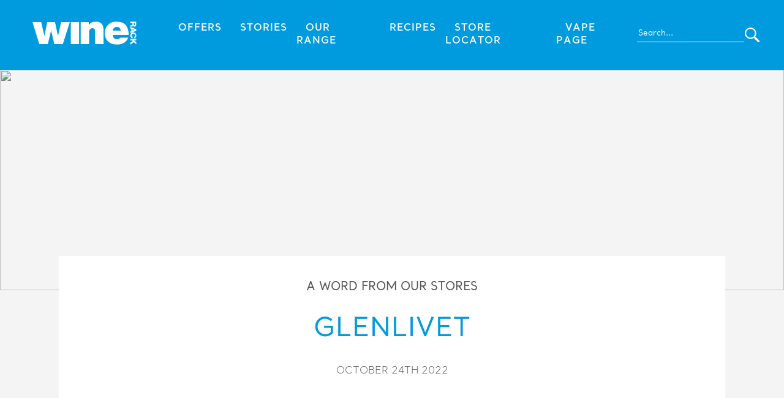

--- FILE ---
content_type: text/html; charset=UTF-8
request_url: https://www.winerack.co.uk/brand/glenlivet/
body_size: 34303
content:
<!DOCTYPE html>
<html lang="en">
<head>
    <meta charset="utf-8">
    <meta name='viewport' content='width=device-width, initial-scale=1, maximum-scale=1' />
    <title>Wine Rack</title>
    
<!-- The SEO Framework by Sybre Waaijer -->
<meta name="robots" content="max-snippet:-1,max-image-preview:large,max-video-preview:-1" />
<link rel="canonical" href="https://www.winerack.co.uk/brand/glenlivet/" />
<meta name="theme-color" content="#e30613" />
<meta property="og:type" content="article" />
<meta property="og:locale" content="en_GB" />
<meta property="og:site_name" content="Wine Rack" />
<meta property="og:title" content="Glenlivet" />
<meta property="og:url" content="https://www.winerack.co.uk/brand/glenlivet/" />
<meta property="article:published_time" content="2022-10-24T13:37:45+00:00" />
<meta property="article:modified_time" content="2022-10-24T13:37:45+00:00" />
<meta name="twitter:card" content="summary_large_image" />
<meta name="twitter:title" content="Glenlivet" />
<script type="application/ld+json">{"@context":"https://schema.org","@graph":[{"@type":"WebSite","@id":"https://www.winerack.co.uk/#/schema/WebSite","url":"https://www.winerack.co.uk/","name":"Wine Rack","inLanguage":"en-GB","potentialAction":{"@type":"SearchAction","target":{"@type":"EntryPoint","urlTemplate":"https://www.winerack.co.uk/search/{search_term_string}/"},"query-input":"required name=search_term_string"},"publisher":{"@type":"Organization","@id":"https://www.winerack.co.uk/#/schema/Organization","name":"Wine Rack","url":"https://www.winerack.co.uk/"}},{"@type":"WebPage","@id":"https://www.winerack.co.uk/brand/glenlivet/","url":"https://www.winerack.co.uk/brand/glenlivet/","name":"Glenlivet - Wine Rack","inLanguage":"en-GB","isPartOf":{"@id":"https://www.winerack.co.uk/#/schema/WebSite"},"breadcrumb":{"@type":"BreadcrumbList","@id":"https://www.winerack.co.uk/#/schema/BreadcrumbList","itemListElement":[{"@type":"ListItem","position":1,"item":"https://www.winerack.co.uk/","name":"Wine Rack"},{"@type":"ListItem","position":2,"name":"Glenlivet"}]},"potentialAction":{"@type":"ReadAction","target":"https://www.winerack.co.uk/brand/glenlivet/"},"datePublished":"2022-10-24T13:37:45+00:00","dateModified":"2022-10-24T13:37:45+00:00"}]}</script>
<!-- / The SEO Framework by Sybre Waaijer | 15.97ms meta | 7.13ms boot -->

<link rel="alternate" title="oEmbed (JSON)" type="application/json+oembed" href="https://www.winerack.co.uk/wp-json/oembed/1.0/embed?url=https%3A%2F%2Fwww.winerack.co.uk%2Fbrand%2Fglenlivet%2F" />
<link rel="alternate" title="oEmbed (XML)" type="text/xml+oembed" href="https://www.winerack.co.uk/wp-json/oembed/1.0/embed?url=https%3A%2F%2Fwww.winerack.co.uk%2Fbrand%2Fglenlivet%2F&#038;format=xml" />
<style id='wp-img-auto-sizes-contain-inline-css' type='text/css'>
img:is([sizes=auto i],[sizes^="auto," i]){contain-intrinsic-size:3000px 1500px}
/*# sourceURL=wp-img-auto-sizes-contain-inline-css */
</style>
<style id='wp-emoji-styles-inline-css' type='text/css'>

	img.wp-smiley, img.emoji {
		display: inline !important;
		border: none !important;
		box-shadow: none !important;
		height: 1em !important;
		width: 1em !important;
		margin: 0 0.07em !important;
		vertical-align: -0.1em !important;
		background: none !important;
		padding: 0 !important;
	}
/*# sourceURL=wp-emoji-styles-inline-css */
</style>
<style id='wp-block-library-inline-css' type='text/css'>
:root{--wp-block-synced-color:#7a00df;--wp-block-synced-color--rgb:122,0,223;--wp-bound-block-color:var(--wp-block-synced-color);--wp-editor-canvas-background:#ddd;--wp-admin-theme-color:#007cba;--wp-admin-theme-color--rgb:0,124,186;--wp-admin-theme-color-darker-10:#006ba1;--wp-admin-theme-color-darker-10--rgb:0,107,160.5;--wp-admin-theme-color-darker-20:#005a87;--wp-admin-theme-color-darker-20--rgb:0,90,135;--wp-admin-border-width-focus:2px}@media (min-resolution:192dpi){:root{--wp-admin-border-width-focus:1.5px}}.wp-element-button{cursor:pointer}:root .has-very-light-gray-background-color{background-color:#eee}:root .has-very-dark-gray-background-color{background-color:#313131}:root .has-very-light-gray-color{color:#eee}:root .has-very-dark-gray-color{color:#313131}:root .has-vivid-green-cyan-to-vivid-cyan-blue-gradient-background{background:linear-gradient(135deg,#00d084,#0693e3)}:root .has-purple-crush-gradient-background{background:linear-gradient(135deg,#34e2e4,#4721fb 50%,#ab1dfe)}:root .has-hazy-dawn-gradient-background{background:linear-gradient(135deg,#faaca8,#dad0ec)}:root .has-subdued-olive-gradient-background{background:linear-gradient(135deg,#fafae1,#67a671)}:root .has-atomic-cream-gradient-background{background:linear-gradient(135deg,#fdd79a,#004a59)}:root .has-nightshade-gradient-background{background:linear-gradient(135deg,#330968,#31cdcf)}:root .has-midnight-gradient-background{background:linear-gradient(135deg,#020381,#2874fc)}:root{--wp--preset--font-size--normal:16px;--wp--preset--font-size--huge:42px}.has-regular-font-size{font-size:1em}.has-larger-font-size{font-size:2.625em}.has-normal-font-size{font-size:var(--wp--preset--font-size--normal)}.has-huge-font-size{font-size:var(--wp--preset--font-size--huge)}.has-text-align-center{text-align:center}.has-text-align-left{text-align:left}.has-text-align-right{text-align:right}.has-fit-text{white-space:nowrap!important}#end-resizable-editor-section{display:none}.aligncenter{clear:both}.items-justified-left{justify-content:flex-start}.items-justified-center{justify-content:center}.items-justified-right{justify-content:flex-end}.items-justified-space-between{justify-content:space-between}.screen-reader-text{border:0;clip-path:inset(50%);height:1px;margin:-1px;overflow:hidden;padding:0;position:absolute;width:1px;word-wrap:normal!important}.screen-reader-text:focus{background-color:#ddd;clip-path:none;color:#444;display:block;font-size:1em;height:auto;left:5px;line-height:normal;padding:15px 23px 14px;text-decoration:none;top:5px;width:auto;z-index:100000}html :where(.has-border-color){border-style:solid}html :where([style*=border-top-color]){border-top-style:solid}html :where([style*=border-right-color]){border-right-style:solid}html :where([style*=border-bottom-color]){border-bottom-style:solid}html :where([style*=border-left-color]){border-left-style:solid}html :where([style*=border-width]){border-style:solid}html :where([style*=border-top-width]){border-top-style:solid}html :where([style*=border-right-width]){border-right-style:solid}html :where([style*=border-bottom-width]){border-bottom-style:solid}html :where([style*=border-left-width]){border-left-style:solid}html :where(img[class*=wp-image-]){height:auto;max-width:100%}:where(figure){margin:0 0 1em}html :where(.is-position-sticky){--wp-admin--admin-bar--position-offset:var(--wp-admin--admin-bar--height,0px)}@media screen and (max-width:600px){html :where(.is-position-sticky){--wp-admin--admin-bar--position-offset:0px}}

/*# sourceURL=wp-block-library-inline-css */
</style><style id='global-styles-inline-css' type='text/css'>
:root{--wp--preset--aspect-ratio--square: 1;--wp--preset--aspect-ratio--4-3: 4/3;--wp--preset--aspect-ratio--3-4: 3/4;--wp--preset--aspect-ratio--3-2: 3/2;--wp--preset--aspect-ratio--2-3: 2/3;--wp--preset--aspect-ratio--16-9: 16/9;--wp--preset--aspect-ratio--9-16: 9/16;--wp--preset--color--black: #000000;--wp--preset--color--cyan-bluish-gray: #abb8c3;--wp--preset--color--white: #ffffff;--wp--preset--color--pale-pink: #f78da7;--wp--preset--color--vivid-red: #cf2e2e;--wp--preset--color--luminous-vivid-orange: #ff6900;--wp--preset--color--luminous-vivid-amber: #fcb900;--wp--preset--color--light-green-cyan: #7bdcb5;--wp--preset--color--vivid-green-cyan: #00d084;--wp--preset--color--pale-cyan-blue: #8ed1fc;--wp--preset--color--vivid-cyan-blue: #0693e3;--wp--preset--color--vivid-purple: #9b51e0;--wp--preset--gradient--vivid-cyan-blue-to-vivid-purple: linear-gradient(135deg,rgb(6,147,227) 0%,rgb(155,81,224) 100%);--wp--preset--gradient--light-green-cyan-to-vivid-green-cyan: linear-gradient(135deg,rgb(122,220,180) 0%,rgb(0,208,130) 100%);--wp--preset--gradient--luminous-vivid-amber-to-luminous-vivid-orange: linear-gradient(135deg,rgb(252,185,0) 0%,rgb(255,105,0) 100%);--wp--preset--gradient--luminous-vivid-orange-to-vivid-red: linear-gradient(135deg,rgb(255,105,0) 0%,rgb(207,46,46) 100%);--wp--preset--gradient--very-light-gray-to-cyan-bluish-gray: linear-gradient(135deg,rgb(238,238,238) 0%,rgb(169,184,195) 100%);--wp--preset--gradient--cool-to-warm-spectrum: linear-gradient(135deg,rgb(74,234,220) 0%,rgb(151,120,209) 20%,rgb(207,42,186) 40%,rgb(238,44,130) 60%,rgb(251,105,98) 80%,rgb(254,248,76) 100%);--wp--preset--gradient--blush-light-purple: linear-gradient(135deg,rgb(255,206,236) 0%,rgb(152,150,240) 100%);--wp--preset--gradient--blush-bordeaux: linear-gradient(135deg,rgb(254,205,165) 0%,rgb(254,45,45) 50%,rgb(107,0,62) 100%);--wp--preset--gradient--luminous-dusk: linear-gradient(135deg,rgb(255,203,112) 0%,rgb(199,81,192) 50%,rgb(65,88,208) 100%);--wp--preset--gradient--pale-ocean: linear-gradient(135deg,rgb(255,245,203) 0%,rgb(182,227,212) 50%,rgb(51,167,181) 100%);--wp--preset--gradient--electric-grass: linear-gradient(135deg,rgb(202,248,128) 0%,rgb(113,206,126) 100%);--wp--preset--gradient--midnight: linear-gradient(135deg,rgb(2,3,129) 0%,rgb(40,116,252) 100%);--wp--preset--font-size--small: 13px;--wp--preset--font-size--medium: 20px;--wp--preset--font-size--large: 36px;--wp--preset--font-size--x-large: 42px;--wp--preset--spacing--20: 0.44rem;--wp--preset--spacing--30: 0.67rem;--wp--preset--spacing--40: 1rem;--wp--preset--spacing--50: 1.5rem;--wp--preset--spacing--60: 2.25rem;--wp--preset--spacing--70: 3.38rem;--wp--preset--spacing--80: 5.06rem;--wp--preset--shadow--natural: 6px 6px 9px rgba(0, 0, 0, 0.2);--wp--preset--shadow--deep: 12px 12px 50px rgba(0, 0, 0, 0.4);--wp--preset--shadow--sharp: 6px 6px 0px rgba(0, 0, 0, 0.2);--wp--preset--shadow--outlined: 6px 6px 0px -3px rgb(255, 255, 255), 6px 6px rgb(0, 0, 0);--wp--preset--shadow--crisp: 6px 6px 0px rgb(0, 0, 0);}:where(.is-layout-flex){gap: 0.5em;}:where(.is-layout-grid){gap: 0.5em;}body .is-layout-flex{display: flex;}.is-layout-flex{flex-wrap: wrap;align-items: center;}.is-layout-flex > :is(*, div){margin: 0;}body .is-layout-grid{display: grid;}.is-layout-grid > :is(*, div){margin: 0;}:where(.wp-block-columns.is-layout-flex){gap: 2em;}:where(.wp-block-columns.is-layout-grid){gap: 2em;}:where(.wp-block-post-template.is-layout-flex){gap: 1.25em;}:where(.wp-block-post-template.is-layout-grid){gap: 1.25em;}.has-black-color{color: var(--wp--preset--color--black) !important;}.has-cyan-bluish-gray-color{color: var(--wp--preset--color--cyan-bluish-gray) !important;}.has-white-color{color: var(--wp--preset--color--white) !important;}.has-pale-pink-color{color: var(--wp--preset--color--pale-pink) !important;}.has-vivid-red-color{color: var(--wp--preset--color--vivid-red) !important;}.has-luminous-vivid-orange-color{color: var(--wp--preset--color--luminous-vivid-orange) !important;}.has-luminous-vivid-amber-color{color: var(--wp--preset--color--luminous-vivid-amber) !important;}.has-light-green-cyan-color{color: var(--wp--preset--color--light-green-cyan) !important;}.has-vivid-green-cyan-color{color: var(--wp--preset--color--vivid-green-cyan) !important;}.has-pale-cyan-blue-color{color: var(--wp--preset--color--pale-cyan-blue) !important;}.has-vivid-cyan-blue-color{color: var(--wp--preset--color--vivid-cyan-blue) !important;}.has-vivid-purple-color{color: var(--wp--preset--color--vivid-purple) !important;}.has-black-background-color{background-color: var(--wp--preset--color--black) !important;}.has-cyan-bluish-gray-background-color{background-color: var(--wp--preset--color--cyan-bluish-gray) !important;}.has-white-background-color{background-color: var(--wp--preset--color--white) !important;}.has-pale-pink-background-color{background-color: var(--wp--preset--color--pale-pink) !important;}.has-vivid-red-background-color{background-color: var(--wp--preset--color--vivid-red) !important;}.has-luminous-vivid-orange-background-color{background-color: var(--wp--preset--color--luminous-vivid-orange) !important;}.has-luminous-vivid-amber-background-color{background-color: var(--wp--preset--color--luminous-vivid-amber) !important;}.has-light-green-cyan-background-color{background-color: var(--wp--preset--color--light-green-cyan) !important;}.has-vivid-green-cyan-background-color{background-color: var(--wp--preset--color--vivid-green-cyan) !important;}.has-pale-cyan-blue-background-color{background-color: var(--wp--preset--color--pale-cyan-blue) !important;}.has-vivid-cyan-blue-background-color{background-color: var(--wp--preset--color--vivid-cyan-blue) !important;}.has-vivid-purple-background-color{background-color: var(--wp--preset--color--vivid-purple) !important;}.has-black-border-color{border-color: var(--wp--preset--color--black) !important;}.has-cyan-bluish-gray-border-color{border-color: var(--wp--preset--color--cyan-bluish-gray) !important;}.has-white-border-color{border-color: var(--wp--preset--color--white) !important;}.has-pale-pink-border-color{border-color: var(--wp--preset--color--pale-pink) !important;}.has-vivid-red-border-color{border-color: var(--wp--preset--color--vivid-red) !important;}.has-luminous-vivid-orange-border-color{border-color: var(--wp--preset--color--luminous-vivid-orange) !important;}.has-luminous-vivid-amber-border-color{border-color: var(--wp--preset--color--luminous-vivid-amber) !important;}.has-light-green-cyan-border-color{border-color: var(--wp--preset--color--light-green-cyan) !important;}.has-vivid-green-cyan-border-color{border-color: var(--wp--preset--color--vivid-green-cyan) !important;}.has-pale-cyan-blue-border-color{border-color: var(--wp--preset--color--pale-cyan-blue) !important;}.has-vivid-cyan-blue-border-color{border-color: var(--wp--preset--color--vivid-cyan-blue) !important;}.has-vivid-purple-border-color{border-color: var(--wp--preset--color--vivid-purple) !important;}.has-vivid-cyan-blue-to-vivid-purple-gradient-background{background: var(--wp--preset--gradient--vivid-cyan-blue-to-vivid-purple) !important;}.has-light-green-cyan-to-vivid-green-cyan-gradient-background{background: var(--wp--preset--gradient--light-green-cyan-to-vivid-green-cyan) !important;}.has-luminous-vivid-amber-to-luminous-vivid-orange-gradient-background{background: var(--wp--preset--gradient--luminous-vivid-amber-to-luminous-vivid-orange) !important;}.has-luminous-vivid-orange-to-vivid-red-gradient-background{background: var(--wp--preset--gradient--luminous-vivid-orange-to-vivid-red) !important;}.has-very-light-gray-to-cyan-bluish-gray-gradient-background{background: var(--wp--preset--gradient--very-light-gray-to-cyan-bluish-gray) !important;}.has-cool-to-warm-spectrum-gradient-background{background: var(--wp--preset--gradient--cool-to-warm-spectrum) !important;}.has-blush-light-purple-gradient-background{background: var(--wp--preset--gradient--blush-light-purple) !important;}.has-blush-bordeaux-gradient-background{background: var(--wp--preset--gradient--blush-bordeaux) !important;}.has-luminous-dusk-gradient-background{background: var(--wp--preset--gradient--luminous-dusk) !important;}.has-pale-ocean-gradient-background{background: var(--wp--preset--gradient--pale-ocean) !important;}.has-electric-grass-gradient-background{background: var(--wp--preset--gradient--electric-grass) !important;}.has-midnight-gradient-background{background: var(--wp--preset--gradient--midnight) !important;}.has-small-font-size{font-size: var(--wp--preset--font-size--small) !important;}.has-medium-font-size{font-size: var(--wp--preset--font-size--medium) !important;}.has-large-font-size{font-size: var(--wp--preset--font-size--large) !important;}.has-x-large-font-size{font-size: var(--wp--preset--font-size--x-large) !important;}
/*# sourceURL=global-styles-inline-css */
</style>

<style id='classic-theme-styles-inline-css' type='text/css'>
/*! This file is auto-generated */
.wp-block-button__link{color:#fff;background-color:#32373c;border-radius:9999px;box-shadow:none;text-decoration:none;padding:calc(.667em + 2px) calc(1.333em + 2px);font-size:1.125em}.wp-block-file__button{background:#32373c;color:#fff;text-decoration:none}
/*# sourceURL=/wp-includes/css/classic-themes.min.css */
</style>
<link rel='stylesheet' id='wp-components-css' href='https://www.winerack.co.uk/wp-includes/css/dist/components/style.min.css?ver=6.9' type='text/css' media='all' />
<link rel='stylesheet' id='wp-preferences-css' href='https://www.winerack.co.uk/wp-includes/css/dist/preferences/style.min.css?ver=6.9' type='text/css' media='all' />
<link rel='stylesheet' id='wp-block-editor-css' href='https://www.winerack.co.uk/wp-includes/css/dist/block-editor/style.min.css?ver=6.9' type='text/css' media='all' />
<link rel='stylesheet' id='popup-maker-block-library-style-css' href='https://www.winerack.co.uk/wp-content/plugins/popup-maker/dist/packages/block-library-style.css?ver=dbea705cfafe089d65f1' type='text/css' media='all' />
<link rel='stylesheet' id='contact-form-7-css' href='https://www.winerack.co.uk/wp-content/plugins/contact-form-7/includes/css/styles.css?ver=6.1.4' type='text/css' media='all' />
<link rel="https://api.w.org/" href="https://www.winerack.co.uk/wp-json/" /><link rel="alternate" title="JSON" type="application/json" href="https://www.winerack.co.uk/wp-json/wp/v2/brand/2520" /><link rel="EditURI" type="application/rsd+xml" title="RSD" href="https://www.winerack.co.uk/xmlrpc.php?rsd" />
		<style type="text/css" id="wp-custom-css">
			.wp-block-embed__wrapper {
	text-align: center;
}

..wp-block-embed.is-type-video {
    max-width: 800px; /* Set your desired width here */
}

.youtube-video-container {
    position: relative;
    padding-bottom: 56.25%; /* 16:9 aspect ratio */
    height: 0;
    overflow: hidden;
    max-width: 100%;
    background: #000;
}

.youtube-video-container iframe {
    position: absolute;
    top: 0;
    left: 0;
    width: 100%;
    height: 100%;
}

.offer-item__image-container img {
	scale: 1 !important;
	transform: scale(1) !important;
}

.product-order-form__header h3 {
	text-transform: none !important;
}

.page-store-locator__search {
	display: none !important;
}

.single-news .wp-block-image {
  break-inside: avoid;
  -webkit-column-break-inside: avoid; /* Safari */
  page-break-inside: avoid;           /* print fallback */
}

.single-news .wp-element-caption {
	    font-family: Santral-Light;
}

.single-news h3 {
	margin: 0 0 20px 0 !important;
}
		</style>
		    <link rel="icon" type="image/x-icon" href="https://www.winerack.co.uk/wp-content/themes/winerack/img/favicon.ico">
    <script type="text/javascript">
		var templateURL = 'https://www.winerack.co.uk/wp-content/themes/winerack';
	</script>
      <link href="https://cdnjs.cloudflare.com/ajax/libs/hamburgers/1.1.3/hamburgers.min.css" rel="stylesheet" /> 
    <link href="https://www.winerack.co.uk/wp-content/themes/winerack/css/styles.css?v=2.1" rel="stylesheet" type="text/css">
    <link href="https://unpkg.com/aos@2.3.1/dist/aos.css" rel="stylesheet">
    <link
        rel="stylesheet"
        href="https://cdn.jsdelivr.net/npm/swiper@9/swiper-bundle.min.css"
        />
    <script src="https://cdnjs.cloudflare.com/ajax/libs/gsap/3.9.1/gsap.min.js"></script>
    <script src="https://cdn.jsdelivr.net/npm/swiper@9/swiper-bundle.min.js"></script>
    <script src="https://cdnjs.cloudflare.com/ajax/libs/jquery/3.6.0/jquery.min.js"></script>

    <!-- Google tag (gtag.js) -->
    <script async src="https://www.googletagmanager.com/gtag/js?id=G-FMTY7H2QBY"></script>
    <script>
    window.dataLayer = window.dataLayer || [];
    function gtag(){dataLayer.push(arguments);}
    gtag('js', new Date());

    gtag('config', 'G-FMTY7H2QBY');
    </script>

    <!-- Matomo -->
    <script>
    var _paq = window._paq = window._paq || [];
    /* tracker methods like "setCustomDimension" should be called before "trackPageView" */
    _paq.push(['trackPageView']);
    _paq.push(['enableLinkTracking']);
    (function() {
        var u="https://matomo.mobagency.co.uk/";
        _paq.push(['setTrackerUrl', u+'matomo.php']);
        _paq.push(['setSiteId', '2']);
        var d=document, g=d.createElement('script'), s=d.getElementsByTagName('script')[0];
        g.async=true; g.src=u+'matomo.js'; s.parentNode.insertBefore(g,s);
    })();
    </script>
    <!-- End Matomo Code -->

    <!-- Other Fonts -->
        <!--[if lt IE 11]>
			<link rel="stylesheet" type="text/css" href="https://www.winerack.co.uk/wp-content/themes/winerack/outdatedbrowser/outdatedbrowser.css">
			<script src="http://html5shiv.googlecode.com/svn/trunk/html5.js"></script>
	<![endif]-->
</head>
<body class="wp-singular brand-template-default single single-brand postid-2520 wp-theme-winerack site">
    
        <header class="header">
        <a href="https://www.winerack.co.uk">
            <img class="main-logo" src="https://www.winerack.co.uk/wp-content/uploads/2023/06/winerack-white.svg" />
        </a>
        <div class="desktop-nav">
            <div class="menu-main-menu-container"><ul id="menu-main-menu" class="menu"><li id="menu-item-453" class="menu-item menu-item-type-post_type menu-item-object-page menu-item-453"><a href="https://www.winerack.co.uk/offers/">Offers</a></li>
<li id="menu-item-7355" class="menu-item menu-item-type-post_type menu-item-object-page menu-item-7355"><a href="https://www.winerack.co.uk/stories/">Stories</a></li>
<li id="menu-item-7836" class="menu-item menu-item-type-post_type menu-item-object-page menu-item-7836"><a href="https://www.winerack.co.uk/our-range/">Our Range</a></li>
<li id="menu-item-7360" class="menu-item menu-item-type-post_type menu-item-object-page menu-item-7360"><a href="https://www.winerack.co.uk/recipes/">Recipes</a></li>
<li id="menu-item-7309" class="menu-item menu-item-type-post_type menu-item-object-page menu-item-7309"><a href="https://www.winerack.co.uk/store-locator/">Store Locator</a></li>
<li id="menu-item-7837" class="menu-item menu-item-type-post_type menu-item-object-page menu-item-7837"><a href="https://www.winerack.co.uk/vape/">Vape Page</a></li>
</ul></div>        </div>
        <div class="mobile-nav">
            <button class="hamburger hamburger--collapse java-toggle-mobile-menu" type="button">
                <span class="hamburger-box">
                    <span class="hamburger-inner"></span>
                </span>
            </button>
        </div>
        <div class="search">
            <form action="https://www.winerack.co.uk/search">
                <input type="text" name="input_search" placeholder="Search...">
                <input class="form-submit" type="submit" value="">
            </form>
        </div>
    </header>
    <div class="mobile-search">
        <form action="https://www.winerack.co.uk/search">
            <input type="text" name="input_search" placeholder="Search...">
            <input class="form-submit" type="submit" value="">
        </form>
    </div>

<div class="sidenav">
    <div class="menu-main-menu-container"><ul id="menu-main-menu-1" class="menu"><li class="menu-item menu-item-type-post_type menu-item-object-page menu-item-453"><a href="https://www.winerack.co.uk/offers/">Offers</a></li>
<li class="menu-item menu-item-type-post_type menu-item-object-page menu-item-7355"><a href="https://www.winerack.co.uk/stories/">Stories</a></li>
<li class="menu-item menu-item-type-post_type menu-item-object-page menu-item-7836"><a href="https://www.winerack.co.uk/our-range/">Our Range</a></li>
<li class="menu-item menu-item-type-post_type menu-item-object-page menu-item-7360"><a href="https://www.winerack.co.uk/recipes/">Recipes</a></li>
<li class="menu-item menu-item-type-post_type menu-item-object-page menu-item-7309"><a href="https://www.winerack.co.uk/store-locator/">Store Locator</a></li>
<li class="menu-item menu-item-type-post_type menu-item-object-page menu-item-7837"><a href="https://www.winerack.co.uk/vape/">Vape Page</a></li>
</ul></div></div>

<div class="black-filter"></div>
<div class="single-news">


    
        <img src="" />
        <div class="single-news__wrapper resp-width-cont">
            <p class="txt-subtitle">A Word from our stores</p>
            <h1>Glenlivet</h1>
            <p class="txt-date">October 24th 2022</p>
            <div class="content">
                            </div>    
        </div>
   

     </div>
<footer class="footer">
    <div class="footer__wrapper resp-width-cont">
        <div class="menu-wrapper">
            <h4>Wine Rack</h4>
            <div class="menu-main-menu-container"><ul id="menu-main-menu-2" class="menu"><li class="menu-item menu-item-type-post_type menu-item-object-page menu-item-453"><a href="https://www.winerack.co.uk/offers/">Offers</a></li>
<li class="menu-item menu-item-type-post_type menu-item-object-page menu-item-7355"><a href="https://www.winerack.co.uk/stories/">Stories</a></li>
<li class="menu-item menu-item-type-post_type menu-item-object-page menu-item-7836"><a href="https://www.winerack.co.uk/our-range/">Our Range</a></li>
<li class="menu-item menu-item-type-post_type menu-item-object-page menu-item-7360"><a href="https://www.winerack.co.uk/recipes/">Recipes</a></li>
<li class="menu-item menu-item-type-post_type menu-item-object-page menu-item-7309"><a href="https://www.winerack.co.uk/store-locator/">Store Locator</a></li>
<li class="menu-item menu-item-type-post_type menu-item-object-page menu-item-7837"><a href="https://www.winerack.co.uk/vape/">Vape Page</a></li>
</ul></div>        </div>
        <div class="menu-wrapper">
            <h4>About This Site</h4>
            <div class="menu-about-menu-container"><ul id="menu-about-menu" class="menu"><li id="menu-item-7584" class="menu-item menu-item-type-post_type menu-item-object-page menu-item-privacy-policy menu-item-7584"><a rel="privacy-policy" href="https://www.winerack.co.uk/privacy-policy/">Privacy Policy</a></li>
<li id="menu-item-12923" class="menu-item menu-item-type-custom menu-item-object-custom menu-item-12923"><a target="_blank" href="https://www.bargainbooze.co.uk/wp-content/uploads/2025/04/Bestway-group-tax-strategy-2025.pdf">Tax Strategy</a></li>
<li id="menu-item-7581" class="menu-item menu-item-type-post_type menu-item-object-page menu-item-7581"><a href="https://www.winerack.co.uk/gender-pay-gap-report/">Gender Pay Gap Report</a></li>
<li id="menu-item-7585" class="menu-item menu-item-type-post_type menu-item-object-page menu-item-7585"><a href="https://www.winerack.co.uk/terms-conditions/">Terms &#038; Conditions</a></li>
<li id="menu-item-7588" class="menu-item menu-item-type-post_type menu-item-object-page menu-item-7588"><a href="https://www.winerack.co.uk/cookie-policy/">Cookie Policy</a></li>
<li id="menu-item-7589" class="menu-item menu-item-type-custom menu-item-object-custom menu-item-7589"><a target="_blank" href="http://www.jobs.net/jobs/conviviality-retail/en-gb/">Careers</a></li>
<li id="menu-item-9239" class="menu-item menu-item-type-custom menu-item-object-custom menu-item-9239"><a href="https://www.bargainbooze.co.uk/wp-content/uploads/2025/12/Modern-Slavery-Statement-Year-ending-June-2025.pdf">Modern Slavery Statement</a></li>
</ul></div>        </div>
        <div class="socials">
                            <a target="_blank" href="https://www.instagram.com/wine_rack_uk/"><img src="https://www.winerack.co.uk/wp-content/uploads/2023/07/icon-footer-instagram.svg" /></a>
                            <a target="_blank" href="https://twitter.com/winerackonline?lang=en"><img src="https://www.winerack.co.uk/wp-content/uploads/2023/07/icon-footer-twitter.svg" /></a>
                            <a target="_blank" href="https://www.facebook.com/winerackonline/"><img src="https://www.winerack.co.uk/wp-content/uploads/2023/07/icon-footer-facebook.svg" /></a>
                    </div>
    </div>
    <div class="footer__legal">
        <div class="wrapper resp-width-cont">
            <p>Copyright © 2026 Bestway Retail LTD. All Rights Reserved</p>
            <p>Website designed & built by <a target="_blank" href="https://mastersofbrands.co.uk/">Masters of Brands</a></p>
        </div>
    </div>
</footer>
<script src="https://unpkg.com/aos@2.3.1/dist/aos.js"></script>
<script>
    AOS.init();
</script>
<script src="https://unpkg.com/isotope-layout@3/dist/isotope.pkgd.min.js"></script>
<script type="text/javascript" src="https://maps.googleapis.com/maps/api/js?key=AIzaSyDFS49hqP7f7jut05sXh1kVNXxYdBYbs6s&language=en&region=EN&libraries=geometry"></script>
<script src="https://www.winerack.co.uk/wp-content/themes/winerack/js/main-min.js?v=2.1"></script>


<script type="speculationrules">
{"prefetch":[{"source":"document","where":{"and":[{"href_matches":"/*"},{"not":{"href_matches":["/wp-*.php","/wp-admin/*","/wp-content/uploads/*","/wp-content/*","/wp-content/plugins/*","/wp-content/themes/winerack/*","/*\\?(.+)"]}},{"not":{"selector_matches":"a[rel~=\"nofollow\"]"}},{"not":{"selector_matches":".no-prefetch, .no-prefetch a"}}]},"eagerness":"conservative"}]}
</script>
<script type="text/javascript" src="https://www.winerack.co.uk/wp-includes/js/dist/hooks.min.js?ver=dd5603f07f9220ed27f1" id="wp-hooks-js"></script>
<script type="text/javascript" src="https://www.winerack.co.uk/wp-includes/js/dist/i18n.min.js?ver=c26c3dc7bed366793375" id="wp-i18n-js"></script>
<script type="text/javascript" id="wp-i18n-js-after">
/* <![CDATA[ */
wp.i18n.setLocaleData( { 'text direction\u0004ltr': [ 'ltr' ] } );
//# sourceURL=wp-i18n-js-after
/* ]]> */
</script>
<script type="text/javascript" src="https://www.winerack.co.uk/wp-content/plugins/contact-form-7/includes/swv/js/index.js?ver=6.1.4" id="swv-js"></script>
<script type="text/javascript" id="contact-form-7-js-translations">
/* <![CDATA[ */
( function( domain, translations ) {
	var localeData = translations.locale_data[ domain ] || translations.locale_data.messages;
	localeData[""].domain = domain;
	wp.i18n.setLocaleData( localeData, domain );
} )( "contact-form-7", {"translation-revision-date":"2024-05-21 11:58:24+0000","generator":"GlotPress\/4.0.1","domain":"messages","locale_data":{"messages":{"":{"domain":"messages","plural-forms":"nplurals=2; plural=n != 1;","lang":"en_GB"},"Error:":["Error:"]}},"comment":{"reference":"includes\/js\/index.js"}} );
//# sourceURL=contact-form-7-js-translations
/* ]]> */
</script>
<script type="text/javascript" id="contact-form-7-js-before">
/* <![CDATA[ */
var wpcf7 = {
    "api": {
        "root": "https:\/\/www.winerack.co.uk\/wp-json\/",
        "namespace": "contact-form-7\/v1"
    }
};
//# sourceURL=contact-form-7-js-before
/* ]]> */
</script>
<script type="text/javascript" src="https://www.winerack.co.uk/wp-content/plugins/contact-form-7/includes/js/index.js?ver=6.1.4" id="contact-form-7-js"></script>
<script id="wp-emoji-settings" type="application/json">
{"baseUrl":"https://s.w.org/images/core/emoji/17.0.2/72x72/","ext":".png","svgUrl":"https://s.w.org/images/core/emoji/17.0.2/svg/","svgExt":".svg","source":{"concatemoji":"https://www.winerack.co.uk/wp-includes/js/wp-emoji-release.min.js?ver=6.9"}}
</script>
<script type="module">
/* <![CDATA[ */
/*! This file is auto-generated */
const a=JSON.parse(document.getElementById("wp-emoji-settings").textContent),o=(window._wpemojiSettings=a,"wpEmojiSettingsSupports"),s=["flag","emoji"];function i(e){try{var t={supportTests:e,timestamp:(new Date).valueOf()};sessionStorage.setItem(o,JSON.stringify(t))}catch(e){}}function c(e,t,n){e.clearRect(0,0,e.canvas.width,e.canvas.height),e.fillText(t,0,0);t=new Uint32Array(e.getImageData(0,0,e.canvas.width,e.canvas.height).data);e.clearRect(0,0,e.canvas.width,e.canvas.height),e.fillText(n,0,0);const a=new Uint32Array(e.getImageData(0,0,e.canvas.width,e.canvas.height).data);return t.every((e,t)=>e===a[t])}function p(e,t){e.clearRect(0,0,e.canvas.width,e.canvas.height),e.fillText(t,0,0);var n=e.getImageData(16,16,1,1);for(let e=0;e<n.data.length;e++)if(0!==n.data[e])return!1;return!0}function u(e,t,n,a){switch(t){case"flag":return n(e,"\ud83c\udff3\ufe0f\u200d\u26a7\ufe0f","\ud83c\udff3\ufe0f\u200b\u26a7\ufe0f")?!1:!n(e,"\ud83c\udde8\ud83c\uddf6","\ud83c\udde8\u200b\ud83c\uddf6")&&!n(e,"\ud83c\udff4\udb40\udc67\udb40\udc62\udb40\udc65\udb40\udc6e\udb40\udc67\udb40\udc7f","\ud83c\udff4\u200b\udb40\udc67\u200b\udb40\udc62\u200b\udb40\udc65\u200b\udb40\udc6e\u200b\udb40\udc67\u200b\udb40\udc7f");case"emoji":return!a(e,"\ud83e\u1fac8")}return!1}function f(e,t,n,a){let r;const o=(r="undefined"!=typeof WorkerGlobalScope&&self instanceof WorkerGlobalScope?new OffscreenCanvas(300,150):document.createElement("canvas")).getContext("2d",{willReadFrequently:!0}),s=(o.textBaseline="top",o.font="600 32px Arial",{});return e.forEach(e=>{s[e]=t(o,e,n,a)}),s}function r(e){var t=document.createElement("script");t.src=e,t.defer=!0,document.head.appendChild(t)}a.supports={everything:!0,everythingExceptFlag:!0},new Promise(t=>{let n=function(){try{var e=JSON.parse(sessionStorage.getItem(o));if("object"==typeof e&&"number"==typeof e.timestamp&&(new Date).valueOf()<e.timestamp+604800&&"object"==typeof e.supportTests)return e.supportTests}catch(e){}return null}();if(!n){if("undefined"!=typeof Worker&&"undefined"!=typeof OffscreenCanvas&&"undefined"!=typeof URL&&URL.createObjectURL&&"undefined"!=typeof Blob)try{var e="postMessage("+f.toString()+"("+[JSON.stringify(s),u.toString(),c.toString(),p.toString()].join(",")+"));",a=new Blob([e],{type:"text/javascript"});const r=new Worker(URL.createObjectURL(a),{name:"wpTestEmojiSupports"});return void(r.onmessage=e=>{i(n=e.data),r.terminate(),t(n)})}catch(e){}i(n=f(s,u,c,p))}t(n)}).then(e=>{for(const n in e)a.supports[n]=e[n],a.supports.everything=a.supports.everything&&a.supports[n],"flag"!==n&&(a.supports.everythingExceptFlag=a.supports.everythingExceptFlag&&a.supports[n]);var t;a.supports.everythingExceptFlag=a.supports.everythingExceptFlag&&!a.supports.flag,a.supports.everything||((t=a.source||{}).concatemoji?r(t.concatemoji):t.wpemoji&&t.twemoji&&(r(t.twemoji),r(t.wpemoji)))});
//# sourceURL=https://www.winerack.co.uk/wp-includes/js/wp-emoji-loader.min.js
/* ]]> */
</script>
</body>

</html>

--- FILE ---
content_type: text/css
request_url: https://www.winerack.co.uk/wp-content/themes/winerack/css/styles.css?v=2.1
body_size: 74280
content:
.header{display:-webkit-box;display:-ms-flexbox;display:flex;position:relative;-webkit-box-pack:justify;-ms-flex-pack:justify;justify-content:space-between;-webkit-box-align:center;-ms-flex-align:center;align-items:center;padding:20px 40px;background-color:#009BDF}@media (max-width: 768px){.header{padding:20px}}.header img{height:50px;position:relative;z-index:2}@media (max-width: 768px){.header img{height:40px}}@media (max-width: 1200px){.header .desktop-nav{display:none}}.header .desktop-nav .menu{display:-webkit-box;display:-ms-flexbox;display:flex;list-style-type:none}.header .desktop-nav .menu a{color:white;font-family:'Santral-Semibold';text-decoration:none;text-transform:uppercase;margin:0 15px;letter-spacing:1px}.header .mobile-nav{display:none;position:absolute;top:35px;right:40px;z-index:100}@media (max-width: 1200px){.header .mobile-nav{display:block}}@media (max-width: 768px){.header .mobile-nav{top:30px;right:40px}}.header .mobile-nav .hamburger{padding:0}.header .mobile-nav .hamburger-inner,.header .mobile-nav .hamburger-inner:before,.header .mobile-nav .hamburger-inner:after{background-color:white}.header .search{position:relative;z-index:2}@media (max-width: 1200px){.header .search{display:none}}.header .search form{display:-webkit-box;display:-ms-flexbox;display:flex}.header .search form input{background:none;border:none;border-bottom:1px solid white;font-family:Santral-Regular;color:white;padding-bottom:5px}.header .search form input::-webkit-input-placeholder{color:white}.header .search form input::-moz-placeholder{color:white}.header .search form input:-ms-input-placeholder{color:white}.header .search form input::-ms-input-placeholder{color:white}.header .search form input::placeholder{color:white}.header .search form .form-submit{width:25px;background-image:url("../img/icons/icon-white-magnify.svg");background-size:contain;background-repeat:no-repeat;background-position:center;border:none}.header__admin-panel{position:fixed;top:100px;right:40px;padding:10px;background-color:#009BDF;z-index:200}.header__admin-panel .list-periods{display:-webkit-box;display:-ms-flexbox;display:flex;-webkit-box-orient:vertical;-webkit-box-direction:normal;-ms-flex-direction:column;flex-direction:column;gap:5px}.header__admin-panel .list-periods button{background-color:white;color:#009BDF;font-family:'Poppins', sans-serif;cursor:pointer}.header__admin-panel .list-periods .active{background-color:green;color:white;font-weight:bold}.mobile-search{display:none;background-color:#009BDF;padding-bottom:15px}@media (max-width: 1200px){.mobile-search{display:-webkit-box;display:-ms-flexbox;display:flex}}.mobile-search form{display:-webkit-box;display:-ms-flexbox;display:flex;-webkit-box-pack:center;-ms-flex-pack:center;justify-content:center;width:80%;margin:0 auto}.mobile-search form input{background:none;border:none;border-bottom:1px solid white;font-family:Santral-Regular;color:white;padding-bottom:5px;width:100%}.mobile-search form input::-webkit-input-placeholder{color:white}.mobile-search form input::-moz-placeholder{color:white}.mobile-search form input:-ms-input-placeholder{color:white}.mobile-search form input::-ms-input-placeholder{color:white}.mobile-search form input::placeholder{color:white}.mobile-search form .form-submit{width:25px;background-image:url("../img/icons/icon-white-magnify.svg");background-size:contain;background-repeat:no-repeat;background-position:center;border:none}.sidenav{height:100vh;position:fixed;z-index:50;top:0;right:0;-webkit-transform:translateX(100vw);-ms-transform:translateX(100vw);transform:translateX(100vw);overflow-x:hidden;text-align:right;display:-webkit-box;display:-ms-flexbox;display:flex;-webkit-box-orient:horizontal;-webkit-box-direction:normal;-ms-flex-direction:row;flex-direction:row;-webkit-box-align:start;-ms-flex-align:start;align-items:flex-start;-webkit-box-pack:end;-ms-flex-pack:end;justify-content:flex-end;background-color:#009BDF;padding:55px;-webkit-box-sizing:border-box;box-sizing:border-box}.sidenav .menu{list-style-type:none;margin-top:50px}.sidenav .menu a{color:white;text-decoration:none;font-size:1.6em;font-weight:600;margin-bottom:10px;display:inline-block}@media screen and (max-width: 1024px){.sidenav{width:100%}}.black-filter{position:fixed;top:0;left:0;width:100vw;height:100vh;background-color:rgba(0,0,0,0.75);z-index:49;display:none}html,body{margin:0}.resp-width-cont{width:75vw !important;margin:40px auto}@media screen and (max-width: 1400px){.resp-width-cont{width:85vw !important;margin:20px auto}}@media screen and (max-width: 640px){.resp-width-cont{width:94vw !important}}@media screen and (max-width: 640px){.full-width-mobile{width:100vw !important}}.swiper-scrollbar{position:relative !important;margin:60px auto 0 auto !important;height:10px !important;width:70% !important}.swiper-scrollbar .swiper-scrollbar-drag{background-color:#009BDF;cursor:-webkit-grab;cursor:grab}.txt-roundal{position:absolute;border-radius:50%;display:-webkit-box;display:-ms-flexbox;display:flex;-webkit-box-orient:vertical;-webkit-box-direction:normal;-ms-flex-direction:column;flex-direction:column;-webkit-box-pack:center;-ms-flex-pack:center;justify-content:center;aspect-ratio:1/1}.txt-roundal p{margin:0;text-align:center;font-family:"Bebas Neue", sans-serif;font-weight:600;line-height:1em}.txt-roundal__saving{background-color:#ffe603;top:0;left:0;width:120px}.txt-roundal__saving p{color:black}.txt-roundal__saving p:first-child{font-size:22px}.txt-roundal__saving p:last-child{font-size:36px}.txt-roundal__competitor{background-color:#0155a4;top:100px;left:15px;width:90px}.txt-roundal__competitor p{color:white}.txt-roundal__competitor p:first-child{font-size:16px}.txt-roundal__competitor p:last-child{font-size:24px}@font-face{font-family:"Santral-Bold";src:url("../fonts/santral-bold.woff") format("woff")}@font-face{font-family:"Santral-Book";src:url("../fonts/santral-book.woff") format("woff")}@font-face{font-family:"Santral-Light";src:url("../fonts/santral-light.woff") format("woff")}@font-face{font-family:"Santral-Medium";src:url("../fonts/santral-medium.woff") format("woff")}@font-face{font-family:"Santral-Regular";src:url("../fonts/santral-regular.woff") format("woff")}@font-face{font-family:"Santral-Semibold";src:url("../fonts/santral-semibold.woff") format("woff")}h1{font-family:Santral-Regular;color:#009BDF;text-align:center;text-transform:uppercase;font-size:2.7em;letter-spacing:1px}@media screen and (max-width: 1024px){h1{font-size:2.2em}}@media screen and (max-width: 640px){h1{font-size:1.8em}}h2{font-family:Santral-Light;color:#009BDF;text-align:center;text-transform:uppercase;font-size:2.7em;margin:0 0 40px 0}@media screen and (max-width: 1024px){h2{font-size:2.2em}}@media screen and (max-width: 640px){h2{font-size:1.8em}}h3{font-family:Santral-Light;color:#009BDF;text-transform:uppercase;font-size:1.7em}h4{font-family:Santral-Regular;color:#009BDF;text-transform:uppercase;font-size:1em}p,li,figcaption{font-family:Santral-Light;color:#585857;margin:0}@media screen and (max-width: 640px){p,li,figcaption{font-size:0.9em}}a{font-family:Santral-Light;color:#585857}.footer__wrapper{display:-webkit-box;display:-ms-flexbox;display:flex;-webkit-box-orient:horizontal;-webkit-box-direction:normal;-ms-flex-direction:row;flex-direction:row;gap:100px}@media (max-width: 768px){.footer__wrapper{-webkit-box-orient:vertical;-webkit-box-direction:normal;-ms-flex-direction:column;flex-direction:column;gap:10px;-webkit-box-align:center;-ms-flex-align:center;align-items:center;padding-bottom:40px}}@media (max-width: 768px){.footer__wrapper .menu-wrapper h4{text-align:center}}.footer__wrapper .menu-wrapper .menu{list-style-type:none;padding:0}@media (max-width: 768px){.footer__wrapper .menu-wrapper .menu{text-align:center}}.footer__wrapper .menu-wrapper .menu li{margin-bottom:5px}.footer__wrapper .menu-wrapper .menu a{text-decoration:none}.footer__wrapper .socials{display:-webkit-box;display:-ms-flexbox;display:flex;margin-left:auto}@media (max-width: 768px){.footer__wrapper .socials{margin:auto}}.footer__wrapper .socials img{width:35px;height:35px;margin-right:10px}.footer__legal{background-color:#009BDF;padding:30px 0}.footer__legal .wrapper{display:-webkit-box;display:-ms-flexbox;display:flex;margin:0 auto;-webkit-box-pack:justify;-ms-flex-pack:justify;justify-content:space-between}@media (max-width: 768px){.footer__legal .wrapper{-webkit-box-orient:vertical;-webkit-box-direction:normal;-ms-flex-direction:column;flex-direction:column;gap:30px;-webkit-box-align:center;-ms-flex-align:center;align-items:center;text-align:center}}.footer__legal .wrapper p,.footer__legal .wrapper a{color:white}@media (max-width: 991px){.footer__legal .wrapper p{font-size:0.8em}}.footer__legal .wrapper a{text-decoration:none}.btn,.btn--white-on-blue,.btn--blue-on-white{cursor:pointer;padding:15px 20px;border-radius:10px;font-family:Santral-Light;text-decoration:none}.btn--white-on-blue{color:white;background-color:#009BDF}.btn--blue-on-white{color:#009BDF;background-color:white}html{width:100%}.brochure-block{padding:100px 60px;display:-webkit-box;display:-ms-flexbox;display:flex;-webkit-box-orient:vertical;-webkit-box-direction:normal;-ms-flex-direction:column;flex-direction:column;-webkit-box-align:start;-ms-flex-align:start;align-items:flex-start;-webkit-box-sizing:border-box;box-sizing:border-box;background-position:center;background-size:cover}@media screen and (max-width: 1024px){.brochure-block{padding:40px 30px}}.brochure-block h2{color:white}.brochure-block a{font-weight:600;text-transform:uppercase;font-size:1.2em}@media screen and (max-width: 1024px){.brochure-block a{font-size:1em}}.centred-content{padding:60px 0;display:-webkit-box;display:-ms-flexbox;display:flex;-webkit-box-orient:vertical;-webkit-box-direction:normal;-ms-flex-direction:column;flex-direction:column;-webkit-box-align:center;-ms-flex-align:center;align-items:center}@media screen and (max-width: 1024px){.centred-content{padding:40px 20px}}.centred-content h2{color:#009BDF;font-size:3em;text-transform:none;margin-bottom:20px}@media screen and (max-width: 1024px){.centred-content h2{font-size:2em}}.centred-content h2 em,.centred-content h2 i{color:black;font-weight:400;font-style:normal !important}.centred-content h3{margin:0;font-weight:400;text-transform:none;font-size:2.6em}@media screen and (max-width: 1024px){.centred-content h3{font-size:1.8em}}.centred-content h2,.centred-content p{text-align:center}.centred-content p{width:60%;text-align:center;margin-top:10px}@media screen and (max-width: 1024px){.centred-content p{width:90%}}.faq-section{padding:80px 0}@media screen and (max-width: 800px){.faq-section{padding:40px 0}}.faq-section h1{margin:0 0 40px 0;font-size:3em}@media screen and (max-width: 1200px){.faq-section h1{font-size:2em}}.faq-section .questions .faq-block{padding:20px 0;cursor:pointer}.faq-section .questions .faq-block .question{position:relative;font-size:1.3em;border-bottom:1px solid #009BDF;padding-bottom:15px}@media screen and (max-width: 800px){.faq-section .questions .faq-block .question{padding:0 40px 15px 0;font-size:1em}}.faq-section .questions .faq-block .question:after{position:absolute;right:0;top:0;width:30px;height:30px;content:"";background-repeat:no-repeat;background-position:center;background-size:contain;background-image:url("../img/icons/icon-chevron-down-blue.svg")}@media screen and (max-width: 800px){.faq-section .questions .faq-block .question:after{width:20px;height:20px}}.faq-section .questions .faq-block .collapse-wrapper{max-height:0;overflow-y:hidden}.faq-section .questions .faq-block .collapse-wrapper .answer{margin-top:10px}.faq-section .questions .active .collapse-wrapper{max-height:200px}.faq-section .questions .active .question:after{rotate:180deg}.featured-copy{background-position:center;background-repeat:no-repeat;background-size:cover;padding:100px 0 350px 0}.featured-copy__wrapper{display:-webkit-box;display:-ms-flexbox;display:flex;-webkit-box-orient:vertical;-webkit-box-direction:normal;-ms-flex-direction:column;flex-direction:column}.featured-copy__wrapper .featured-blog{display:-webkit-box;display:-ms-flexbox;display:flex;-webkit-box-orient:horizontal;-webkit-box-direction:normal;-ms-flex-direction:row;flex-direction:row}@media screen and (max-width: 1024px){.featured-copy__wrapper .featured-blog{-webkit-box-orient:vertical;-webkit-box-direction:reverse;-ms-flex-direction:column-reverse;flex-direction:column-reverse}}.featured-copy__wrapper .featured-blog .copy{width:30%}@media screen and (max-width: 1024px){.featured-copy__wrapper .featured-blog .copy{width:100%}}.featured-copy__wrapper .featured-blog .copy a{display:inline;margin-top:30px}.featured-copy__wrapper .featured-blog img{width:70%}@media screen and (max-width: 1024px){.featured-copy__wrapper .featured-blog img{width:100%}}.featured-copy__wrapper .copy-wrapper{display:-webkit-box;display:-ms-flexbox;display:flex}.featured-copy__wrapper .copy-wrapper img{width:30%}@media screen and (max-width: 1024px){.featured-copy__wrapper .copy-wrapper img{display:none}}.featured-copy__wrapper .copy-wrapper .copy{width:70%}@media screen and (max-width: 1024px){.featured-copy__wrapper .copy-wrapper .copy{width:100%;margin-top:40px}}.featured-copy__wrapper .copy{background-color:white;padding:20px;display:-webkit-box;display:-ms-flexbox;display:flex;-webkit-box-orient:vertical;-webkit-box-direction:normal;-ms-flex-direction:column;flex-direction:column;-webkit-box-align:center;-ms-flex-align:center;align-items:center;-webkit-box-pack:center;-ms-flex-pack:center;justify-content:center}.featured-copy__wrapper .copy p{margin-top:20px;text-align:center}.featured-copy__wrapper .copy h3{text-align:center}.featured-products{padding:100px 0;overflow-x:hidden}.featured-products__wrapper{position:relative}.featured-products__wrapper .featured-product{display:-webkit-box;display:-ms-flexbox;display:flex;opacity:0;-webkit-transition:all 1s;transition:all 1s}@media screen and (max-width: 800px){.featured-products__wrapper .featured-product{-webkit-box-orient:vertical;-webkit-box-direction:normal;-ms-flex-direction:column;flex-direction:column;-webkit-box-align:center;-ms-flex-align:center;align-items:center}}.featured-products__wrapper .featured-product img{width:30%;height:100%}@media screen and (max-width: 800px){.featured-products__wrapper .featured-product img{width:90%}}.featured-products__wrapper .featured-product .copy{display:-webkit-box;display:-ms-flexbox;display:flex;-webkit-box-orient:vertical;-webkit-box-direction:normal;-ms-flex-direction:column;flex-direction:column;-webkit-box-pack:center;-ms-flex-pack:center;justify-content:center;-webkit-box-align:start;-ms-flex-align:start;align-items:flex-start;padding-left:100px}@media screen and (max-width: 1024px){.featured-products__wrapper .featured-product .copy{padding-left:50px}}@media screen and (max-width: 800px){.featured-products__wrapper .featured-product .copy{padding:30px 0 0 0;-webkit-box-align:center;-ms-flex-align:center;align-items:center}}@media screen and (max-width: 800px){.featured-products__wrapper .featured-product .copy h3{text-align:center}}.featured-products__wrapper .featured-product .copy p{margin:20px 0;width:60%}@media screen and (max-width: 1024px){.featured-products__wrapper .featured-product .copy p{width:80%}}@media screen and (max-width: 800px){.featured-products__wrapper .featured-product .copy p{text-align:center}}.featured-products__wrapper .featured-product .copy a{display:inline-block;padding:10px 20px;border:2px solid black;color:black;margin-top:40px}.featured-products__wrapper .swiper-slide-active{opacity:1}.featured-products__wrapper .swiper-pagination{position:absolute;bottom:-60px !important;left:50%;z-index:100}.featured-products__wrapper .swiper-pagination span{width:15px;height:15px;margin:0 10px !important}.featured-products__wrapper .swiper-featured-products-prev,.featured-products__wrapper .swiper-featured-products-next{position:absolute;top:50%;-webkit-transform:translateY(-50%);-ms-transform:translateY(-50%);transform:translateY(-50%);z-index:100;cursor:pointer}@media screen and (max-width: 800px){.featured-products__wrapper .swiper-featured-products-prev,.featured-products__wrapper .swiper-featured-products-next{display:none}}.featured-products__wrapper .swiper-featured-products-prev img,.featured-products__wrapper .swiper-featured-products-next img{width:20px}.featured-products__wrapper .swiper-featured-products-prev{left:-100px}@media screen and (max-width: 1300px){.featured-products__wrapper .swiper-featured-products-prev{left:-70px}}@media screen and (max-width: 1024px){.featured-products__wrapper .swiper-featured-products-prev{left:-30px}}.featured-products__wrapper .swiper-featured-products-next{right:-100px}@media screen and (max-width: 1300px){.featured-products__wrapper .swiper-featured-products-next{right:-70px}}@media screen and (max-width: 1024px){.featured-products__wrapper .swiper-featured-products-next{right:-30px}}.featured-products__wrapper .swiper-featured-products-next img{rotate:180deg}.featured-products__wrapper .swiper-button-disabled{opacity:0.2}.food-types{padding:40px 0}.food-types .icons{display:-webkit-box;display:-ms-flexbox;display:flex;-webkit-box-orient:horizontal;-webkit-box-direction:normal;-ms-flex-direction:row;flex-direction:row;-webkit-box-pack:center;-ms-flex-pack:center;justify-content:center;gap:30px;-ms-flex-wrap:wrap;flex-wrap:wrap}.food-types .icons img{width:60px;height:60px}@media (max-width: 768px){.food-types .icons img{width:40px;height:40px}}.generic-content-block{padding:30px 15px}.generic-content-block h1,.generic-content-block h2,.generic-content-block h3,.generic-content-block p{margin-bottom:30px}.generic-content-block p,.generic-content-block ul,.generic-content-block ol{margin:20px auto;text-align:center}.generic-content-block ul,.generic-content-block ol{padding-left:15px}.generic-content-block ul{list-style:none}.generic-content-block ul li::before{content:"\2022";color:#009BDF;font-weight:bold;display:inline-block;width:1em;margin-left:-1em}.generic-content-block img{width:100%;max-height:600px;-o-object-fit:cover;object-fit:cover}@media screen and (max-width: 1200px){.generic-content-block img{max-height:400px}}.home-banner-slider{margin:0 auto 40px auto !important;position:relative;z-index:60;width:68vw}@media screen and (max-width: 1385px){.home-banner-slider{width:unset}}.home-banner-slider img{width:100%}.home-banner-slider .event-banner{background-color:#008C95;height:800px}.home-banner-slider__pagination{display:-webkit-box;display:-ms-flexbox;display:flex;-webkit-box-pack:center;-ms-flex-pack:center;justify-content:center;margin:15px 0;gap:10px}@media (max-width: 768px){.home-banner-slider__pagination{gap:7px}}.home-banner-slider__pagination span{width:20px;height:20px;cursor:pointer}@media (max-width: 768px){.home-banner-slider__pagination span{width:15px;height:15px}}.home-banner-slider__pagination .swiper-pagination-bullet-active{background-color:#009BDF !important}.large-image-header{position:relative}.large-image-header .overlay{position:absolute;top:0;left:0;width:1005;height:100%;background-color:rgba(0,0,0,0.3)}.large-image-header img{width:100vw;max-height:80vh;-o-object-fit:cover;object-fit:cover}.large-image-header h1{position:absolute;top:50%;left:50%;-webkit-transform:translate(-50%, -50%);-ms-transform:translate(-50%, -50%);transform:translate(-50%, -50%);font-size:3em;color:white}@media screen and (max-width: 1024px){.large-image-header h1{font-size:1.8em}}.latest-news{background-color:#F4F4F4;padding:40px 0}.latest-news .news-item{text-decoration:none;border-bottom:3px solid #F4F4F4;background-color:white}.latest-news .news-item img{width:100%;height:400px;-o-object-fit:cover;object-fit:cover}.latest-news .news-item p{font-family:"Santral-Regular";margin:0;padding:30px 20px;height:110px;-webkit-box-sizing:border-box;box-sizing:border-box}.latest-news .news-item:hover{border-bottom:3px solid #009BDF}.latest-news__pagination{display:-webkit-box;display:-ms-flexbox;display:flex;-webkit-box-pack:center;-ms-flex-pack:center;justify-content:center;margin:40px 0 15px 0;gap:10px}.latest-news__pagination span{width:15px;height:15px;cursor:pointer}.latest-news__pagination .swiper-pagination-bullet-active{background-color:#009BDF !important}.new-vape-footer{position:fixed;bottom:0;left:0;width:100vw;z-index:110;background-color:white;border-top:2px solid #009BDF;padding:20px 0;display:-webkit-box;display:-ms-flexbox;display:flex;-webkit-box-pack:center;-ms-flex-pack:center;justify-content:center;-webkit-box-align:center;-ms-flex-align:center;align-items:center}@media screen and (max-width: 700px){.new-vape-footer{padding:10px}}.new-vape-footer p{margin:0;color:#585857;font-size:1.2em;font-weight:500;text-align:center}@media screen and (max-width: 1200px){.new-vape-footer p{font-size:1em}}@media screen and (max-width: 700px){.new-vape-footer p{font-size:0.7em}}.new-vape-header{display:-webkit-box;display:-ms-flexbox;display:flex;-webkit-box-orient:vertical;-webkit-box-direction:normal;-ms-flex-direction:column;flex-direction:column;-webkit-box-pack:center;-ms-flex-pack:center;justify-content:center;-webkit-box-align:center;-ms-flex-align:center;align-items:center;padding:80px 0}@media screen and (max-width: 800px){.new-vape-header{padding:40px 0}}.new-vape-header h1{font-size:3em;margin:0}@media screen and (max-width: 800px){.new-vape-header h1{font-size:2em}}.new-vape-header p{font-size:1.2em;width:60%;text-align:center;margin:40px 0}@media screen and (max-width: 1200px){.new-vape-header p{width:100%}}@media screen and (max-width: 800px){.new-vape-header p{font-size:0.9em}}.new-vape-header .header-links{margin-top:30px;display:-webkit-box;display:-ms-flexbox;display:flex}@media screen and (max-width: 800px){.new-vape-header .header-links{-webkit-box-orient:vertical;-webkit-box-direction:normal;-ms-flex-direction:column;flex-direction:column;margin:0}}.new-vape-header .header-links a{background-color:#009BDF;padding:15px 30px;color:white;margin:0 10px;text-decoration:none;text-align:center}@media screen and (max-width: 800px){.new-vape-header .header-links a{margin:10px 0}}.new-vape-monthly-wrapper{background-color:#F4F4F4;padding:80px 0}@media screen and (max-width: 800px){.new-vape-monthly-wrapper{padding:40px 0}}.new-vape-monthly h2{margin-bottom:40px;color:#009BDF}@media screen and (max-width: 1200px){.new-vape-monthly h2{font-size:1.4em}}.new-vape-monthly .promoted-products{display:-webkit-box;display:-ms-flexbox;display:flex;-webkit-box-pack:center;-ms-flex-pack:center;justify-content:center;gap:30px}@media screen and (max-width: 600px){.new-vape-monthly .promoted-products{-webkit-box-orient:vertical;-webkit-box-direction:normal;-ms-flex-direction:column;flex-direction:column}}.new-vape-monthly .promoted-products .product{position:relative}.new-vape-monthly .promoted-products .product lottie-player{position:absolute;top:0;right:0;height:120px;width:120px}.new-vape-monthly .promoted-products .product img{width:400px}@media screen and (max-width: 600px){.new-vape-monthly .promoted-products .product img{width:100%}}.new-vape-monthly .promoted-products .product p{text-align:center;background-color:#009BDF;color:white;padding:10px;margin-top:40px}.latest-vape-range{padding:80px 0}@media screen and (max-width: 800px){.latest-vape-range{padding:40px 0}}.latest-vape-range h2{margin:0;margin-bottom:60px;color:#009BDF}@media screen and (max-width: 1200px){.latest-vape-range h2{font-size:1.4em}}.latest-vape-range .swiper-vape-range{padding-bottom:60px}.latest-vape-range .product{display:-webkit-box;display:-ms-flexbox;display:flex;-webkit-box-orient:vertical;-webkit-box-direction:normal;-ms-flex-direction:column;flex-direction:column;-webkit-box-pack:end;-ms-flex-pack:end;justify-content:flex-end;height:auto}.latest-vape-range .product img{background:#e5efda;background:-webkit-gradient(linear, left bottom, left top, from(#e5efda), color-stop(34%, #e5efda), to(rgba(0,155,223,0)));background:linear-gradient(0deg, #e5efda 0%, #e5efda 34%, rgba(0,155,223,0) 100%);filter:progid:DXImageTransform.Microsoft.gradient(startColorstr="#e5efda",endColorstr="#009bdf",GradientType=1);padding-bottom:20px;-webkit-user-select:none;-ms-user-select:none;-moz-user-select:none;user-select:none}.latest-vape-range .product p{text-align:center;background-color:#009BDF;color:white;padding:15px 20px;-webkit-user-select:none;-ms-user-select:none;-moz-user-select:none;user-select:none}.latest-vape-range .swiper-scrollbar{height:15px;width:40%}@media screen and (max-width: 800px){.latest-vape-range .swiper-scrollbar{width:80%}}.latest-vape-range .swiper-scrollbar .swiper-scrollbar-drag{background:#009BDF;cursor:-webkit-grab;cursor:grab}.greybkg{background-color:#585857}.news-grid{background-color:#F4F4F4;padding:80px 0}.news-grid h1{margin:0 0 80px 0}.news-grid__wrapper{display:-webkit-box;display:-ms-flexbox;display:flex;-ms-flex-wrap:wrap;flex-wrap:wrap;gap:40px;-webkit-box-pack:justify;-ms-flex-pack:justify;justify-content:space-between}@media (max-width: 1200px){.news-grid__wrapper{gap:20px}}@media (max-width: 991px){.news-grid__wrapper{-webkit-box-orient:vertical;-webkit-box-direction:normal;-ms-flex-direction:column;flex-direction:column;gap:40px}}.news-grid__wrapper .news-item{width:calc(50% - 20px);display:-webkit-box;display:-ms-flexbox;display:flex;-webkit-box-orient:vertical;-webkit-box-direction:normal;-ms-flex-direction:column;flex-direction:column}@media (max-width: 991px){.news-grid__wrapper .news-item{width:100%}}.news-grid__wrapper .news-item img{height:430px;-o-object-fit:cover;object-fit:cover}@media (max-width: 768px){.news-grid__wrapper .news-item img{height:300px}}.news-grid__wrapper .news-item .news-item-details{display:-webkit-box;display:-ms-flexbox;display:flex;-webkit-box-orient:vertical;-webkit-box-direction:normal;-ms-flex-direction:column;flex-direction:column;-webkit-box-align:center;-ms-flex-align:center;align-items:center;-webkit-box-pack:center;-ms-flex-pack:center;justify-content:center;background-color:white;padding:40px;height:270px}@media (max-width: 1200px){.news-grid__wrapper .news-item .news-item-details{height:320px}}.news-grid__wrapper .news-item .news-item-details h4,.news-grid__wrapper .news-item .news-item-details p{text-align:center}.news-grid__wrapper .news-item .news-item-details h4{margin:20px 0;text-transform:none;font-size:1.4em;font-weight:400}.news-grid__wrapper .news-item .news-item-details a{margin-top:20px}.offers-slider .swiper-scrollbar{margin-top:40px !important}.product-grid{display:-webkit-box;display:-ms-flexbox;display:flex;-webkit-box-orient:horizontal;-webkit-box-direction:normal;-ms-flex-direction:row;flex-direction:row;margin-top:100px}@media (max-width: 991px){.product-grid{-webkit-box-orient:vertical;-webkit-box-direction:normal;-ms-flex-direction:column;flex-direction:column}}.product-grid h4{margin:0}.product-grid__filter{width:25%;border-right:3px solid #F4F4F4;padding-right:40px;margin-right:40px;-webkit-box-sizing:border-box;box-sizing:border-box}@media (max-width: 991px){.product-grid__filter{width:100%;border-right:none;border-bottom:3px solid #F4F4F4;margin-bottom:30px}}@media (max-width: 768px){.product-grid__filter{padding-bottom:20px}}.product-grid__filter h4{border-bottom:1px solid black;padding-bottom:20px;margin-bottom:20px}.product-grid__filter .categories .active .tickbox{background-color:#009BDF}.product-grid__filter .categories .cat{display:-webkit-box;display:-ms-flexbox;display:flex;padding:5px 0;margin:10px 0;cursor:pointer}.product-grid__filter .categories .cat .tickbox{width:20px;height:20px;margin-right:20px;border:1px solid #585857;border-radius:3px}.product-grid__grid{width:75%}@media (max-width: 991px){.product-grid__grid{width:100%}}.product-grid__grid .grid-product{display:-webkit-box;display:-ms-flexbox;display:flex;margin-bottom:40px;width:100%;text-decoration:none}@media (max-width: 768px){.product-grid__grid .grid-product{-webkit-box-orient:vertical;-webkit-box-direction:normal;-ms-flex-direction:column;flex-direction:column}}.product-grid__grid .grid-product .product-image-wrapper{height:300px;position:relative;display:-webkit-box;display:-ms-flexbox;display:flex;-webkit-box-pack:center;-ms-flex-pack:center;justify-content:center}.product-grid__grid .grid-product .product-image-wrapper img{height:100%;-o-object-fit:contain;object-fit:contain;background-color:#E5EFDA}.product-grid__grid .grid-product .product-image-wrapper p{position:absolute;bottom:0;left:0;width:100%;padding:10px;background-color:#009BDF;-webkit-box-sizing:border-box;box-sizing:border-box;text-align:center;color:white;font-weight:600}.product-grid__grid .grid-product .product-details{-webkit-box-flex:1;-ms-flex-positive:1;flex-grow:1;display:-webkit-box;display:-ms-flexbox;display:flex;-webkit-box-orient:vertical;-webkit-box-direction:normal;-ms-flex-direction:column;flex-direction:column;-webkit-box-pack:center;-ms-flex-pack:center;justify-content:center;padding:40px}@media (max-width: 768px){.product-grid__grid .grid-product .product-details h4,.product-grid__grid .grid-product .product-details p{text-align:center}}.product-grid__grid .grid-product .product-details h4{font-size:1.4em;font-weight:400;text-transform:none;margin-bottom:20px}.product-grid__grid .grid-product .product-details .txt-previousprice{text-decoration:line-through}.product-grid__grid .grid-product .product-details .txt-currentprice{font-size:1.6em;font-weight:600}.product-order-form__header h1{margin:80px 0}.product-order-form__header .content{text-align:center;margin-bottom:80px}.product-order-form__grid{display:grid;grid-template-columns:repeat(4, 1fr);gap:10px;width:100%}.product-order-form__grid .product{display:-webkit-box;display:-ms-flexbox;display:flex;-webkit-box-orient:vertical;-webkit-box-direction:normal;-ms-flex-direction:column;flex-direction:column;-webkit-box-align:center;-ms-flex-align:center;align-items:center;margin-bottom:10px}.product-order-form__grid .product img{width:100%}.product-order-form__grid .product .product-info{background-color:#009BDF;width:100%;padding:10px 0;margin-top:20px;height:80px;display:-webkit-box;display:-ms-flexbox;display:flex;-webkit-box-orient:vertical;-webkit-box-direction:normal;-ms-flex-direction:column;flex-direction:column;-webkit-box-pack:center;-ms-flex-pack:center;justify-content:center}.product-order-form__grid .product .product-info p{color:white;text-align:center}.product-order-form__grid .product .product-info .product-title{font-size:1em;font-weight:600;margin-bottom:10px}.product-order-form__cta{padding:60px 0;background-color:#009BDF}.product-order-form__cta div{display:-webkit-box;display:-ms-flexbox;display:flex;-webkit-box-orient:vertical;-webkit-box-direction:normal;-ms-flex-direction:column;flex-direction:column;-webkit-box-align:center;-ms-flex-align:center;align-items:center}.product-order-form__cta h2{color:white}.product-order-form__cta a{background-color:white;text-decoration:none;padding:15px;color:#009BDF;font-weight:600;text-transform:uppercase}.quiz-gift-finder{padding:80px 0}@media screen and (max-width: 1024px){.quiz-gift-finder{padding:40px 0}}.quiz-gift-finder button{cursor:pointer}.quiz-gift-finder .swiper-slide{background-color:#f7f7f7;min-height:520px;padding:40px 60px;-webkit-box-sizing:border-box;box-sizing:border-box}@media screen and (max-width: 1024px){.quiz-gift-finder .swiper-slide{padding:20px 30px}}@media screen and (max-width: 1024px){.quiz-gift-finder .swiper-slide{min-height:550px}}.quiz-gift-finder__front-slide{display:-webkit-box !important;display:-ms-flexbox !important;display:flex !important;-webkit-box-pack:center;-ms-flex-pack:center;justify-content:center;gap:60px;-webkit-box-align:center;-ms-flex-align:center;align-items:center}@media screen and (max-width: 1024px){.quiz-gift-finder__front-slide{-webkit-box-orient:vertical;-webkit-box-direction:normal;-ms-flex-direction:column;flex-direction:column;gap:20px}}.quiz-gift-finder__front-slide img{height:100%;-o-object-fit:cover;object-fit:cover;width:40%}@media screen and (max-width: 1024px){.quiz-gift-finder__front-slide img{width:60%}}.quiz-gift-finder__front-slide .details{display:-webkit-box;display:-ms-flexbox;display:flex;-webkit-box-orient:vertical;-webkit-box-direction:normal;-ms-flex-direction:column;flex-direction:column;-webkit-box-align:center;-ms-flex-align:center;align-items:center;text-align:center;width:40%}@media screen and (max-width: 1024px){.quiz-gift-finder__front-slide .details{width:80%}}.quiz-gift-finder__front-slide .details button{background-color:#009BDF;color:white;padding:20px 40px;margin-top:20px;border:none;font-family:"Santral-Regular"}.quiz-gift-finder__question-slide{display:-webkit-box;display:-ms-flexbox;display:flex;-webkit-box-orient:vertical;-webkit-box-direction:normal;-ms-flex-direction:column;flex-direction:column;-webkit-box-pack:center;-ms-flex-pack:center;justify-content:center}.quiz-gift-finder__question-slide h2{color:#009BDF;margin-bottom:60px}.quiz-gift-finder__question-slide .answers{display:grid;grid-template-columns:1fr 1fr;grid-gap:40px}.quiz-gift-finder__question-slide .answers .answer{cursor:pointer;text-align:center;background-color:#009BDF;color:white;border-radius:10px;padding:20px;margin:0}.quiz-gift-finder__result{display:-webkit-box;display:-ms-flexbox;display:flex;-webkit-box-pack:justify;-ms-flex-pack:justify;justify-content:space-between;display:relative}@media screen and (max-width: 1024px){.quiz-gift-finder__result{-webkit-box-orient:vertical;-webkit-box-direction:reverse;-ms-flex-direction:column-reverse;flex-direction:column-reverse;-webkit-box-align:center;-ms-flex-align:center;align-items:center}}.quiz-gift-finder__result .shape{position:absolute;top:0;right:0;width:100%;height:100%;background-color:#009BDF;clip-path:polygon(73% 0, 100% 0, 100% 100%, 55% 100%);z-index:-1}@media screen and (max-width: 1024px){.quiz-gift-finder__result .shape{display:none}}.quiz-gift-finder__result .details{width:50%;padding:40px;display:-webkit-box;display:-ms-flexbox;display:flex;-webkit-box-orient:vertical;-webkit-box-direction:normal;-ms-flex-direction:column;flex-direction:column;-webkit-box-align:start;-ms-flex-align:start;align-items:flex-start}@media screen and (max-width: 1024px){.quiz-gift-finder__result .details{width:100%;-webkit-box-align:center;-ms-flex-align:center;align-items:center;padding:40px 0 20px 0}}@media screen and (max-width: 800px){.quiz-gift-finder__result .details{padding:0 0 20px 0}}.quiz-gift-finder__result .details .title{font-size:1.3em;background-color:#009BDF;color:white;padding:8px 15px;border-radius:2px}@media screen and (max-width: 1024px){.quiz-gift-finder__result .details .title{font-size:1em}}.quiz-gift-finder__result .details .product-title{color:#009BDF;font-size:2.2em;font-weight:600;margin:20px 0}@media screen and (max-width: 1024px){.quiz-gift-finder__result .details .product-title{font-size:1.6em;text-align:center}}.quiz-gift-finder__result .details .product-reason{font-size:1em}@media screen and (max-width: 1024px){.quiz-gift-finder__result .details .product-reason{text-align:center;margin-bottom:20px}}@media screen and (max-width: 800px){.quiz-gift-finder__result .details .product-reason{font-size:0.8em}}.quiz-gift-finder__result .details .choices{display:-webkit-box;display:-ms-flexbox;display:flex;gap:20px;margin-top:20px}.quiz-gift-finder__result .details .choices button,.quiz-gift-finder__result .details .choices a{background-color:#009BDF;color:white;padding:10px 20px;font-size:0.9em;margin-top:auto;text-decoration:none;border:none;font-family:"Santral-Regular"}.quiz-gift-finder__result img{width:30%;padding:20px 0;-o-object-fit:cover;object-fit:cover}@media screen and (max-width: 1024px){.quiz-gift-finder__result img{width:50%;padding:0}}.quiz-wine-finder{padding:80px 0;font-family:'Poppins', sans-serif}@media screen and (max-width: 1024px){.quiz-wine-finder{padding:40px 0}}.quiz-wine-finder .swiper-slide{background-color:#f7f7f7;min-height:520px;padding:40px 60px;-webkit-box-sizing:border-box;box-sizing:border-box}@media screen and (max-width: 1024px){.quiz-wine-finder .swiper-slide{padding:20px 30px}}@media screen and (max-width: 1024px){.quiz-wine-finder .swiper-slide{min-height:550px}}.quiz-wine-finder__front-slide{position:relative}@media screen and (max-width: 1024px){.quiz-wine-finder__front-slide{-webkit-box-orient:vertical;-webkit-box-direction:normal;-ms-flex-direction:column;flex-direction:column;gap:20px}}.quiz-wine-finder__front-slide img{position:absolute;top:0;left:0;height:100%;width:100%;-o-object-fit:cover;object-fit:cover}.quiz-wine-finder__front-slide button{position:absolute;left:50%;-webkit-transform:translateX(-50%);-ms-transform:translateX(-50%);transform:translateX(-50%);bottom:50px;color:#009BDF;background-color:white;font-weight:500;padding:20px 40px;border-radius:20px;-webkit-transition-duration:0.4s;transition-duration:0.4s;cursor:pointer;-webkit-animation-name:pulse;animation-name:pulse;-webkit-animation-duration:2s;animation-duration:2s;-webkit-animation-iteration-count:infinite;animation-iteration-count:infinite}.quiz-wine-finder__question-slide{display:-webkit-box;display:-ms-flexbox;display:flex;-webkit-box-orient:vertical;-webkit-box-direction:normal;-ms-flex-direction:column;flex-direction:column;-webkit-box-pack:center;-ms-flex-pack:center;justify-content:center}.quiz-wine-finder__question-slide h2{color:#009BDF;margin-bottom:60px;-webkit-user-select:none;-moz-user-select:none;-ms-user-select:none;user-select:none}.quiz-wine-finder__question-slide .answers{display:grid;grid-template-columns:1fr 1fr;grid-gap:40px}.quiz-wine-finder__question-slide .answers .answer{cursor:pointer;text-align:center;background-color:#009BDF;color:white;border-radius:10px;padding:20px;margin:0;-webkit-user-select:none;-moz-user-select:none;-ms-user-select:none;user-select:none}.quiz-wine-finder__result{display:-webkit-box;display:-ms-flexbox;display:flex;-webkit-box-pack:justify;-ms-flex-pack:justify;justify-content:space-between;display:relative}@media screen and (max-width: 1024px){.quiz-wine-finder__result{-webkit-box-orient:vertical;-webkit-box-direction:reverse;-ms-flex-direction:column-reverse;flex-direction:column-reverse;-webkit-box-align:center;-ms-flex-align:center;align-items:center}}.quiz-wine-finder__result .shape{position:absolute;top:0;right:0;width:100%;height:100%;background-color:#009BDF;clip-path:polygon(50% 0, 100% 0, 100% 100%, 25% 100%);display:none}@media screen and (max-width: 1024px){.quiz-wine-finder__result .shape{display:none}}.quiz-wine-finder__result .details{width:100%;padding:40px;display:-webkit-box;display:-ms-flexbox;display:flex;-webkit-box-orient:vertical;-webkit-box-direction:normal;-ms-flex-direction:column;flex-direction:column;-webkit-box-align:center;-ms-flex-align:center;align-items:center;-webkit-box-pack:center;-ms-flex-pack:center;justify-content:center}@media screen and (max-width: 1024px){.quiz-wine-finder__result .details{width:100%;-webkit-box-align:center;-ms-flex-align:center;align-items:center;padding:40px 0 20px 0}}@media screen and (max-width: 800px){.quiz-wine-finder__result .details{padding:0 0 20px 0}}.quiz-wine-finder__result .details .title{font-size:1.3em;background-color:#009BDF;color:white;padding:8px 15px;border-radius:2px}@media screen and (max-width: 1024px){.quiz-wine-finder__result .details .title{font-size:1em}}.quiz-wine-finder__result .details .product-title{color:#009BDF;font-size:1.8em;font-weight:600;margin:20px 0}@media screen and (max-width: 1024px){.quiz-wine-finder__result .details .product-title{font-size:1.6em;text-align:center}}.quiz-wine-finder__result .details .product-reason{font-size:0.8em;width:50%;text-align:center}@media screen and (max-width: 1024px){.quiz-wine-finder__result .details .product-reason{text-align:center;margin-bottom:20px}}@media screen and (max-width: 800px){.quiz-wine-finder__result .details .product-reason{font-size:0.8em}}.quiz-wine-finder__result .details .choices{display:-webkit-box;display:-ms-flexbox;display:flex;gap:20px;margin-top:20px}.quiz-wine-finder__result .details .choices button,.quiz-wine-finder__result .details .choices a{background-color:#009BDF;color:white;padding:10px 20px;font-size:0.9em;margin-top:auto;text-decoration:none}.quiz-wine-finder__result .details a{margin-top:20px;display:inline-block;text-align:center}.quiz-wine-finder__result .swiper-wine-finder-products-scrollbar{height:15px;margin:0 20px}.quiz-wine-finder__result .swiper-wine-finder-products-scrollbar .swiper-scrollbar-drag{background-color:white}.quiz-wine-finder__result .products{width:70%;display:-webkit-box;display:-ms-flexbox;display:flex;-webkit-box-orient:vertical;-webkit-box-direction:normal;-ms-flex-direction:column;flex-direction:column;-webkit-box-pack:center;-ms-flex-pack:center;justify-content:center}.quiz-wine-finder__result .products .swiper-wrapper{height:auto}.quiz-wine-finder__result .products .product{padding:20px;min-height:unset;background:none !important;text-decoration:none}.quiz-wine-finder__result .products .product img{background-color:rgba(255,255,255,0.2)}.quiz-wine-finder__result .products .product .title-wrapper{height:90px;background-color:white;display:-webkit-box;display:-ms-flexbox;display:flex;-webkit-box-align:center;-ms-flex-align:center;align-items:center;width:100%}.quiz-wine-finder__result .products .product .title-wrapper p{text-align:center;margin:0;color:#009BDF;width:100%}.quiz-wine-finder__product-grid .wine-finder-item{width:25%;padding:20px;text-decoration:none;display:-webkit-box;display:-ms-flexbox;display:flex;-webkit-box-orient:vertical;-webkit-box-direction:normal;-ms-flex-direction:column;flex-direction:column;-webkit-box-align:center;-ms-flex-align:center;align-items:center;-webkit-box-pack:center;-ms-flex-pack:center;justify-content:center;-webkit-box-sizing:border-box;box-sizing:border-box}.quiz-wine-finder__product-grid .wine-finder-item:hover img{scale:1.02}.quiz-wine-finder__product-grid .wine-finder-item img{-webkit-transition:0.4s all;transition:0.4s all;height:320px}.quiz-wine-finder__product-grid .wine-finder-item .title-wrapper{display:-webkit-box;display:-ms-flexbox;display:flex;background-color:#009BDF;height:62px;padding:10px;-webkit-box-align:center;-ms-flex-align:center;align-items:center;-webkit-box-pack:center;-ms-flex-pack:center;justify-content:center;width:100%}.quiz-wine-finder__product-grid .wine-finder-item .title-wrapper p{color:white;text-align:center;font-size:0.9em;margin:0;-webkit-user-select:none;-moz-user-select:none;-ms-user-select:none;user-select:none}@-webkit-keyframes pulse{0%{-webkit-transform:translateX(-50%) scale(1);transform:translateX(-50%) scale(1)}50%{-webkit-transform:translateX(-50%) scale(1.1);transform:translateX(-50%) scale(1.1)}100%{-webkit-transform:translateX(-50%) scale(1);transform:translateX(-50%) scale(1)}}@keyframes pulse{0%{-webkit-transform:translateX(-50%) scale(1);transform:translateX(-50%) scale(1)}50%{-webkit-transform:translateX(-50%) scale(1.1);transform:translateX(-50%) scale(1.1)}100%{-webkit-transform:translateX(-50%) scale(1);transform:translateX(-50%) scale(1)}}.simple-cta{display:-webkit-box;display:-ms-flexbox;display:flex;-webkit-box-orient:vertical;-webkit-box-direction:normal;-ms-flex-direction:column;flex-direction:column;-webkit-box-align:center;-ms-flex-align:center;align-items:center;padding:40px 0}.simple-cta a{margin-top:30px}.text-image-split{display:-webkit-box;display:-ms-flexbox;display:flex;-webkit-box-orient:horizontal;-webkit-box-direction:normal;-ms-flex-direction:row;flex-direction:row;margin:60px 0;gap:60px}@media screen and (max-width: 1400px){.text-image-split{-webkit-box-orient:vertical;-webkit-box-direction:normal;-ms-flex-direction:column;flex-direction:column;-webkit-box-align:center;-ms-flex-align:center;align-items:center;margin:40px 0;gap:0}}.text-image-split figure{display:-webkit-box;display:-ms-flexbox;display:flex;-webkit-box-orient:vertical;-webkit-box-direction:normal;-ms-flex-direction:column;flex-direction:column;-webkit-box-pack:center;-ms-flex-pack:center;justify-content:center;width:50%}@media screen and (max-width: 1400px){.text-image-split figure{-webkit-box-ordinal-group:2;-ms-flex-order:1;order:1;width:100%}}.text-image-split figcaption{text-align:center;margin-top:10px}.text-image-split img{width:100%;-o-object-fit:cover;object-fit:cover;border-radius:20px}.text-image-split .copy{margin:80px 0;display:-webkit-box;display:-ms-flexbox;display:flex;-webkit-box-orient:vertical;-webkit-box-direction:normal;-ms-flex-direction:column;flex-direction:column;-webkit-box-pack:center;-ms-flex-pack:center;justify-content:center;width:50%}@media screen and (max-width: 1400px){.text-image-split .copy{-webkit-box-ordinal-group:3;-ms-flex-order:2;order:2;width:100%}}@media screen and (max-width: 1300px){.text-image-split .copy{padding:0 100px;margin:40px 0}}@media screen and (max-width: 1024px){.text-image-split .copy{padding:0 20px}}.text-image-split .copy h2{margin-bottom:40px;font-size:3em;text-transform:none}@media screen and (max-width: 1024px){.text-image-split .copy h2{font-size:2em}}.text-image-split .copy h2 em{color:#009BDF;font-weight:400;font-style:normal !important}.text-image-split .copy h4{color:#009BDF}.text-image-split .copy p{line-height:1.6em}.text-image-split .copy p:last-child{margin-bottom:0}.imageleft{-webkit-box-orient:horizontal;-webkit-box-direction:reverse;-ms-flex-direction:row-reverse;flex-direction:row-reverse}@media screen and (max-width: 1024px){.imageleft{-webkit-box-orient:vertical;-webkit-box-direction:normal;-ms-flex-direction:column;flex-direction:column}}.single-post .text-image-split{width:1600px;margin:60px auto}@media screen and (max-width: 1850px){.single-post .text-image-split{width:1300px}}@media screen and (max-width: 1400px){.single-post .text-image-split{display:-webkit-box;display:-ms-flexbox;display:flex;-webkit-box-orient:vertical;-webkit-box-direction:normal;-ms-flex-direction:column;flex-direction:column;-webkit-box-align:center;-ms-flex-align:center;align-items:center;width:94%}}.block-youtube-embed{padding:0 200px}@media screen and (max-width: 1700px){.block-youtube-embed{padding:0}}.block-youtube-embed h2{color:#009BDF;margin:40px 0}.block-youtube-embed__container{position:relative;padding-bottom:56.25%;padding-top:30px;height:0;overflow:hidden}.block-youtube-embed__container iframe,.block-youtube-embed__container .video-container object,.block-youtube-embed__container .video-container embed{position:absolute;top:0;left:0;width:100%;height:100%}.offer-item{text-decoration:none}.offer-item__image-container{-webkit-transition:all 0.25s;transition:all 0.25s;display:-webkit-box;display:-ms-flexbox;display:flex;-webkit-box-align:center;-ms-flex-align:center;align-items:center;-webkit-box-pack:center;-ms-flex-pack:center;justify-content:center;background:-webkit-gradient(linear, left top, left bottom, from(0), color-stop(85%, #E5EFDA), color-stop(15%, rgba(0,0,0,0)));background:linear-gradient(0, #E5EFDA 85%, rgba(0,0,0,0) 15%)}.offer-item__image-container:hover{-webkit-transform:scale(1.02);-ms-transform:scale(1.02);transform:scale(1.02)}.offer-item__image-container img{-webkit-transform:scale(1.1);-ms-transform:scale(1.1);transform:scale(1.1);-webkit-transition:all 0.25s;transition:all 0.25s;-o-object-fit:cover;object-fit:cover}.offer-item__image-container.img-2,.offer-item__image-container.img-3,.offer-item__image-container.img-4{position:relative}.offer-item__image-container.img-2 img:nth-child(1){-webkit-transform:translateX(35%) scale(0.9);-ms-transform:translateX(35%) scale(0.9);transform:translateX(35%) scale(0.9)}.offer-item__image-container.img-2 img:nth-child(2){-webkit-transform:translateX(-35%) scale(0.9);-ms-transform:translateX(-35%) scale(0.9);transform:translateX(-35%) scale(0.9)}.offer-item__image-container.img-3{height:100%}.offer-item__image-container.img-3 img:nth-child(1){-webkit-transform:translateX(75%) scale(0.9);-ms-transform:translateX(75%) scale(0.9);transform:translateX(75%) scale(0.9)}.offer-item__image-container.img-3 img:nth-child(2){z-index:5}.offer-item__image-container.img-3 img:nth-child(3){-webkit-transform:translateX(-75%) scale(0.9);-ms-transform:translateX(-75%) scale(0.9);transform:translateX(-75%) scale(0.9)}.offer-item__image-container.img-4 img:nth-child(1){-webkit-transform:translateX(123%) scale(0.8);-ms-transform:translateX(123%) scale(0.8);transform:translateX(123%) scale(0.8)}.offer-item__image-container.img-4 img:nth-child(2){-webkit-transform:translateX(41%) scale(0.8);-ms-transform:translateX(41%) scale(0.8);transform:translateX(41%) scale(0.8)}.offer-item__image-container.img-4 img:nth-child(3){-webkit-transform:translateX(-41%) scale(0.8);-ms-transform:translateX(-41%) scale(0.8);transform:translateX(-41%) scale(0.8);z-index:5}.offer-item__image-container.img-4 img:nth-child(4){-webkit-transform:translateX(-123%) scale(0.8);-ms-transform:translateX(-123%) scale(0.8);transform:translateX(-123%) scale(0.8)}.offer-item__text{display:-webkit-box;display:-ms-flexbox;display:flex;-webkit-box-orient:vertical;-webkit-box-direction:normal;-ms-flex-direction:column;flex-direction:column;-webkit-box-align:center;-ms-flex-align:center;align-items:center;padding:30px 0}.offer-item__text .txt-offer-name{font-size:1.4em;font-family:"Santral-Semibold";margin-bottom:10px}.page-import-products h4{text-align:left}.page-import-products span{color:#009BDF}.page-import-products__form{margin:50px 0;padding:30px;border:2px solid #009BDF}.page-competition{display:-webkit-box;display:-ms-flexbox;display:flex;-webkit-box-orient:vertical;-webkit-box-direction:normal;-ms-flex-direction:column;flex-direction:column;background-color:#009BDF}.page-competition img{width:100%}.page-competition__form{background-color:#009BDF;padding:90px 0;margin:0 auto;-webkit-box-sizing:border-box;box-sizing:border-box}.page-competition__form h1,.page-competition__form h2,.page-competition__form h3,.page-competition__form h4,.page-competition__form p,.page-competition__form a{color:white;margin:0}.page-competition__form h1{margin-bottom:30px}.page-competition__form p{text-align:center}.page-competition__form .txt-competition-end-date{margin-top:40px;font-family:"Santral-Semibold"}.page-competition__form form{display:-webkit-box;display:-ms-flexbox;display:flex;-webkit-box-orient:vertical;-webkit-box-direction:normal;-ms-flex-direction:column;flex-direction:column;-webkit-box-align:center;-ms-flex-align:center;align-items:center;padding-top:40px}@media (max-width: 768px){.page-competition__form form span{width:100%}}.page-competition__form form .wpcf7-not-valid-tip{font-size:0.8em;margin-top:5px;color:white;font-family:"Santral-Light"}.page-competition__form form label{color:white;font-family:"Santral-Medium";margin:20px 0 8px 0;font-size:1em;text-align:left;width:600px}@media (max-width: 768px){.page-competition__form form label{width:100%}}.page-competition__form form input,.page-competition__form form select{width:600px;padding:10px;-webkit-box-sizing:border-box;box-sizing:border-box;font-family:"Santral-Medium";border:none;font-size:1.1em}@media (max-width: 768px){.page-competition__form form input,.page-competition__form form select{width:100%}}.page-competition__form form .wpcf7-submit{margin-top:30px;background-color:white;color:#009BDF;border:none;text-transform:uppercase;font-size:1.1em;font-family:"Santral-Semibold";letter-spacing:1px;padding:15px 0}.page-competition__form form .wpcf7-response-output{background-color:white;padding:15px;color:#009BDF;font-size:1em;font-family:"Santral-Medium";border:none}.page-recipes__title{margin-top:60px}.page-recipes__food-types{display:-webkit-box;display:-ms-flexbox;display:flex;-webkit-box-orient:horizontal;-webkit-box-direction:normal;-ms-flex-direction:row;flex-direction:row;-webkit-box-pack:center;-ms-flex-pack:center;justify-content:center;gap:30px;padding:20px 0;-ms-flex-wrap:wrap;flex-wrap:wrap}.page-recipes__food-types img{width:60px;height:60px}@media (max-width: 768px){.page-recipes__food-types img{width:40px;height:40px}}.page-recipes__recipes{display:grid;grid-template-columns:1fr 1fr 1fr;gap:40px}@media (max-width: 1200px){.page-recipes__recipes{grid-template-columns:1fr 1fr}}@media (max-width: 768px){.page-recipes__recipes{grid-template-columns:1fr;gap:20px}}.page-recipes__recipes .recipe{text-decoration:none;display:-webkit-box;display:-ms-flexbox;display:flex;-webkit-box-orient:vertical;-webkit-box-direction:normal;-ms-flex-direction:column;flex-direction:column}.page-recipes__recipes .recipe img{width:100%}.page-recipes__recipes .recipe .recipe-name{display:-webkit-box;display:-ms-flexbox;display:flex;-webkit-box-orient:vertical;-webkit-box-direction:normal;-ms-flex-direction:column;flex-direction:column;-webkit-box-pack:center;-ms-flex-pack:center;justify-content:center;background-color:#009BDF;padding:20px 0;height:90px;-webkit-box-sizing:border-box;box-sizing:border-box}.page-recipes__recipes .recipe .recipe-name p{text-align:center;text-transform:uppercase;font-family:"Santral-Regular";font-size:1em;color:white}.page-search__summary{padding:15px 0}@media screen and (max-width: 600px){.page-search__summary{padding:5px 0}}.page-search__summary h2{font-size:1.2em;text-align:left}@media screen and (max-width: 600px){.page-search__summary h2{font-size:0.9em}}.page-search__summary h2 span{color:#009BDF}.page-search__results{display:grid;grid-template-columns:1fr 1fr 1fr;gap:40px}@media (max-width: 1200px){.page-search__results{grid-template-columns:1fr 1fr}}@media (max-width: 768px){.page-search__results{grid-template-columns:1fr}}.page-search__results .search-result-item{display:-webkit-box;display:-ms-flexbox;display:flex;-webkit-box-orient:vertical;-webkit-box-direction:normal;-ms-flex-direction:column;flex-direction:column;-webkit-box-align:center;-ms-flex-align:center;align-items:center;text-decoration:none;border:1px solid #DEDEDE;padding:15px}.page-search__results .search-result-item img{-webkit-transition:all 0.1s;transition:all 0.1s;margin-bottom:15px;width:100%}.page-search__results .search-result-item h4,.page-search__results .search-result-item p{color:black;margin:3px 0}.page-search__results .search-result-item h4{font-size:1em}.page-search__results .search-result-item p{font-size:0.8em}.page-search__results .search-result-item:hover img{-webkit-transform:scale(1.01);-ms-transform:scale(1.01);transform:scale(1.01)}.page-search__results-mpl{display:-webkit-box;display:-ms-flexbox;display:flex;-webkit-box-orient:vertical;-webkit-box-direction:normal;-ms-flex-direction:column;flex-direction:column;-webkit-box-align:center;-ms-flex-align:center;align-items:center;-webkit-box-pack:center;-ms-flex-pack:center;justify-content:center}.page-search__results-mpl .search-result-item-mpl{text-align:center}.page-single-deal{background-color:#F4F4F4;padding:40px 0}.page-single-deal .deal-summary{background-color:white;padding:40px;display:-webkit-box;display:-ms-flexbox;display:flex;-webkit-box-orient:vertical;-webkit-box-direction:normal;-ms-flex-direction:column;flex-direction:column}.page-single-deal .deal-summary p{text-align:center;font-family:"Santral-Medium";font-size:1.2em}.page-single-deal .deal-items{display:-webkit-box;display:-ms-flexbox;display:flex;gap:30px;-webkit-box-pack:center;-ms-flex-pack:center;justify-content:center;-ms-flex-wrap:wrap;flex-wrap:wrap}.page-single-deal .deal-items .deal-item{display:-webkit-box;display:-ms-flexbox;display:flex;-webkit-box-orient:vertical;-webkit-box-direction:normal;-ms-flex-direction:column;flex-direction:column;background-color:white;width:calc(33% - 30px);text-decoration:none}@media (max-width: 1200px){.page-single-deal .deal-items .deal-item{width:calc(50% - 30px)}}.page-single-deal .deal-items .deal-item img{background-size:contain}.page-single-deal .deal-items .deal-item p{background-color:#009BDF;color:white;text-align:center;padding:15px 0;font-weight:600}.page-store-locator h1{margin:50px 0}.page-store-locator__map #branch-map{height:80vh}.page-store-locator__search{padding:60px 0;display:-webkit-box;display:-ms-flexbox;display:flex;-webkit-box-orient:vertical;-webkit-box-direction:normal;-ms-flex-direction:column;flex-direction:column;-webkit-box-align:center;-ms-flex-align:center;align-items:center}.page-store-locator__search h2{font-size:2em}.page-store-locator__search form{width:80%}.page-store-locator__search input{width:100%;font-family:Santral-Regular;padding:25px 20px;margin:20px auto 0 auto}.page-store-locator__store-info{display:none}.page-store-locator__store-info h3{text-align:center;margin-bottom:20px}.page-store-locator__store-info .cell{background-color:#F4F4F4;padding:40px}.page-store-locator__store-info table tbody{border:none;background:none}.page-store-locator__store-info table td{background:none}.page-store-locator__store-info table tr{background:none}.page-store-locator__store-info .store-address p{margin:4px 0}.page-store-locator__store-info .store-address a{display:inline-block;color:#009BDF;margin:10px 0}.gm-style-iw{border-radius:0 !important;padding:0 !important}.gm-style-iw-d{overflow:hidden !important}.gm-style-iw-t::after{background:none !important;background:#009BDF !important}.div-infowindow{display:-webkit-box;display:-ms-flexbox;display:flex;-webkit-box-orient:horizontal;-webkit-box-direction:normal;-ms-flex-direction:row;flex-direction:row;position:relative;background-color:#009BDF;padding:20px;width:300px}@media screen and (max-width: 1024px){.div-infowindow{width:68vw}}.div-infowindow img{height:300px}.div-infowindow .div-info{padding-left:15px}.div-infowindow .div-info p,.div-infowindow .div-info h4{color:white}.div-infowindow .div-info h4{letter-spacing:1px;font-size:1.5em}.div-infowindow .div-info .txt-manager{font-size:1.4em;font-family:Santral-SemiBold}.div-infowindow .div-info .txt-branch-manager{text-transform:uppercase;font-size:0.9em}.div-infowindow .div-info .txt-summary{font-size:1em;margin:10px 0}.div-infowindow .store-links{display:-webkit-box;display:-ms-flexbox;display:flex;-webkit-box-orient:vertical;-webkit-box-direction:normal;-ms-flex-direction:column;flex-direction:column}.div-infowindow .store-links .btn,.div-infowindow .store-links .btn--white-on-blue,.div-infowindow .store-links .btn--blue-on-white{display:inline-block;margin:5px 0;text-align:center;font-family:Santral-SemiBold;text-transform:uppercase}.collapse-search h2{display:none}.collapse-search input{margin:0 auto}.single-news{background-color:#F4F4F4;padding-bottom:60px}.single-news img{width:100%;height:50vh;-o-object-fit:cover;object-fit:cover}.single-news__wrapper{background-color:white;padding:40px;-webkit-box-sizing:border-box;box-sizing:border-box;margin:0 auto;-webkit-transform:translateY(-60px);-ms-transform:translateY(-60px);transform:translateY(-60px);display:-webkit-box;display:-ms-flexbox;display:flex;-webkit-box-orient:vertical;-webkit-box-direction:normal;-ms-flex-direction:column;flex-direction:column;-webkit-box-align:center;-ms-flex-align:center;align-items:center}@media (max-width: 768px){.single-news__wrapper{padding:40px 20px}}.single-news__wrapper .txt-subtitle{color:#585857;text-transform:uppercase;font-size:1.2em;font-family:Santral-Medium}.single-news__wrapper h1{margin:30px 0;font-weight:400}@media (max-width: 768px){.single-news__wrapper h1{font-size:1.2em}}.single-news__wrapper .txt-date{color:#585857;text-transform:uppercase}.single-news__wrapper .content{margin-top:100px;-webkit-column-count:2;-moz-column-count:2;column-count:2;gap:40px}@media (max-width: 991px){.single-news__wrapper .content{-webkit-column-count:1;-moz-column-count:1;column-count:1;margin-top:40px}}.single-news__wrapper .content p{margin-bottom:20px}.single-product{background-color:#F7F7F7}.single-product__wrapper{display:-webkit-box;display:-ms-flexbox;display:flex;-webkit-box-orient:horizontal;-webkit-box-direction:normal;-ms-flex-direction:row;flex-direction:row;gap:100px;padding:60px 0}@media (max-width: 1400px){.single-product__wrapper{gap:50px}}@media (max-width: 991px){.single-product__wrapper{-webkit-box-orient:vertical;-webkit-box-direction:normal;-ms-flex-direction:column;flex-direction:column;-webkit-box-align:center;-ms-flex-align:center;align-items:center;padding:30px 0}}.single-product__wrapper .product-image-wrapper{width:50%;background-color:white;position:relative;background-repeat:no-repeat;background-position:center;background-size:90% 90%;display:-webkit-box;display:-ms-flexbox;display:flex;-webkit-box-pack:center;-ms-flex-pack:center;justify-content:center;position:relative;min-height:700px;overflow:hidden}@media (max-width: 991px){.single-product__wrapper .product-image-wrapper{width:80%}}@media (max-width: 768px){.single-product__wrapper .product-image-wrapper{width:100%;min-height:600px}}.single-product__wrapper .product-image-wrapper .txt-roundal{position:absolute;border-radius:50%;display:-webkit-box;display:-ms-flexbox;display:flex;-webkit-box-orient:vertical;-webkit-box-direction:normal;-ms-flex-direction:column;flex-direction:column;-webkit-box-pack:center;-ms-flex-pack:center;justify-content:center;aspect-ratio:1/1;-webkit-box-align:center;-ms-flex-align:center;align-items:center}.single-product__wrapper .product-image-wrapper .txt-roundal p{margin:0;text-align:center;font-family:Santral-Regular;font-weight:600;line-height:1em;position:relative}.single-product__wrapper .product-image-wrapper .txt-roundal__saving{top:20px;left:15px}.single-product__wrapper .product-image-wrapper .txt-roundal__saving p{color:black;font-size:1.4em}.single-product__wrapper .product-image-wrapper .txt-roundal__competitor{top:120px;left:30px}.single-product__wrapper .product-image-wrapper .txt-roundal__competitor p{color:white;font-size:1.2em}.single-product__wrapper .product-image-wrapper p{position:absolute;font-size:1.4em;font-family:"Santral-Medium";color:#949393}@media (max-width: 1400px){.single-product__wrapper .product-image-wrapper p{font-size:1.2em}}.single-product__wrapper .product-image-wrapper .txt-vintage{top:60px;left:40px;rotate:-90deg;-webkit-transform-origin:center;-ms-transform-origin:center;transform-origin:center}@media (max-width: 1400px){.single-product__wrapper .product-image-wrapper .txt-vintage{top:50px;left:30px}}.single-product__wrapper .product-image-wrapper .txt-abv{bottom:40px;left:60px}.single-product__wrapper .product-image-wrapper .txt-abv span{font-size:0.7em}@media (max-width: 1400px){.single-product__wrapper .product-image-wrapper .txt-abv{bottom:30px;left:40px}}.single-product__wrapper .product-image-wrapper .txt-capacity{top:60px;right:40px;rotate:-90deg}@media (max-width: 1400px){.single-product__wrapper .product-image-wrapper .txt-capacity{top:50px;right:30px}}.single-product__wrapper .product-image-wrapper img{position:absolute;top:50%;left:50%;-webkit-transform:translate(-50%, -50%) scale(0.8);-ms-transform:translate(-50%, -50%) scale(0.8);transform:translate(-50%, -50%) scale(0.8);height:100%}@media (max-width: 1400px){.single-product__wrapper .product-image-wrapper img{height:70%}}@media (max-width: 991px){.single-product__wrapper .product-image-wrapper img{height:90%}}.single-product__wrapper .product-details-wrapper{width:50%;display:-webkit-box;display:-ms-flexbox;display:flex;-webkit-box-orient:vertical;-webkit-box-direction:normal;-ms-flex-direction:column;flex-direction:column;-webkit-box-align:start;-ms-flex-align:start;align-items:flex-start}@media (max-width: 991px){.single-product__wrapper .product-details-wrapper{width:100%;-webkit-box-align:center;-ms-flex-align:center;align-items:center}}.single-product__wrapper .product-details-wrapper h1,.single-product__wrapper .product-details-wrapper p{text-align:left}@media (max-width: 991px){.single-product__wrapper .product-details-wrapper h1,.single-product__wrapper .product-details-wrapper p{text-align:center}}.single-product__wrapper .product-details-wrapper h1{font-size:2.6em;margin:0}.single-product__wrapper .product-details-wrapper .txt-description{margin:30px 0}.single-product__wrapper .product-details-wrapper .txt-note{font-family:"Santral-Medium"}.single-product__wrapper .product-details-wrapper .not-on-promotion{display:inline-block;margin-top:20px;font-size:1.2em;font-weight:600}.single-product__wrapper .product-details-wrapper .prices{display:-webkit-box;display:-ms-flexbox;display:flex;-webkit-box-orient:horizontal;-webkit-box-direction:normal;-ms-flex-direction:row;flex-direction:row;-webkit-box-align:end;-ms-flex-align:end;align-items:flex-end;margin:30px 0;gap:20px}.single-product__wrapper .product-details-wrapper .prices .txt-current-price{color:#009BDF;font-size:2.5em;font-family:"Santral-Light"}.single-product__wrapper .product-details-wrapper .prices .txt-previous-price{text-decoration:line-through;color:#949393;font-size:1.2em}.single-product__wrapper .product-details-wrapper .standard-pricing{margin-top:30px}.single-product__wrapper .product-details-wrapper .standard-pricing .base-price{font-size:2em;color:#009BDF;font-weight:600;margin:0}.single-product__wrapper .product-details-wrapper .standard-pricing .or{margin:0;font-size:1.2em;display:none}.single-product__wrapper .product-details-wrapper .standard-pricing .multibuy-deal{font-size:1.6em;color:white;background-color:#009BDF;font-weight:600;padding:2px 12px;margin:15px 0 0 0;border-radius:10px}.single-product__wrapper .product-details-wrapper .wine-details{display:-webkit-box;display:-ms-flexbox;display:flex;-webkit-box-orient:vertical;-webkit-box-direction:normal;-ms-flex-direction:column;flex-direction:column;margin-top:30px}.single-product__wrapper .product-details-wrapper .wine-details .wine-detail{display:-webkit-box;display:-ms-flexbox;display:flex;-webkit-box-orient:horizontal;-webkit-box-direction:normal;-ms-flex-direction:row;flex-direction:row;-webkit-box-align:center;-ms-flex-align:center;align-items:center}.single-product__wrapper .product-details-wrapper .wine-details .wine-detail .legend{width:100px;min-width:100px;border-right:1px solid #009BDF;padding:20px 30px 20px 0;display:-webkit-box;display:-ms-flexbox;display:flex;-webkit-box-orient:vertical;-webkit-box-direction:normal;-ms-flex-direction:column;flex-direction:column;-webkit-box-align:end;-ms-flex-align:end;align-items:flex-end}.single-product__wrapper .product-details-wrapper .wine-details .wine-detail .legend img{width:35px;height:35px}.single-product__wrapper .product-details-wrapper .wine-details .wine-detail .legend p{color:#009BDF;font-family:"Santral-Medium"}.single-product__wrapper .product-details-wrapper .wine-details .wine-detail p{padding-left:30px}.single-product__wrapper .product-details-wrapper .wine-details .wine-detail .txt-strong{font-size:1.4em;font-family:"Santral-Medium"}.single-product__wrapper .product-details-wrapper .wine-details .wine-detail .txt-food-pairing{font-size:0.8em}.single-product .food-pairings{background-color:white;padding:40px 0}.single-product .food-pairings h2{margin:0 0 60px 0}.single-product .food-pairings a{text-decoration:none}.single-product .food-pairings a img{height:100%;width:100%}.single-product .food-pairings a p{font-family:"Santral-Medium";text-align:center;padding:15px 0;font-size:1.2em}.single-product .food-pairings .swiper-scrollbar{position:relative;margin:60px auto 0 auto;height:10px;width:70%}@media (max-width: 991px){.single-product .food-pairings .swiper-scrollbar{margin:30px auto 0 auto !important}}.single-product .food-pairings .swiper-scrollbar .swiper-scrollbar-drag{background-color:#009BDF}.single-recipe{background-color:#F4F4F4}.single-recipe .image-banner{width:100%;-o-object-fit:cover;object-fit:cover}.single-recipe__wrapper{background-color:white;padding:60px;-webkit-transform:translateY(-100px);-ms-transform:translateY(-100px);transform:translateY(-100px);-webkit-box-sizing:border-box;box-sizing:border-box}@media (max-width: 991px){.single-recipe__wrapper{padding:15px}}.single-recipe__wrapper .recipe-header{display:-webkit-box;display:-ms-flexbox;display:flex;-webkit-box-pack:justify;-ms-flex-pack:justify;justify-content:space-between;margin-bottom:30px}@media (max-width: 1200px){.single-recipe__wrapper .recipe-header{-webkit-box-orient:vertical;-webkit-box-direction:normal;-ms-flex-direction:column;flex-direction:column;-webkit-box-align:center;-ms-flex-align:center;align-items:center;margin:0}}.single-recipe__wrapper .recipe-header h1{margin:0}@media (max-width: 1200px){.single-recipe__wrapper .recipe-header h1{margin-bottom:40px}}@media (max-width: 991px){.single-recipe__wrapper .recipe-header h1{margin-bottom:20px}}.single-recipe__wrapper .recipe-header .info{display:-webkit-box;display:-ms-flexbox;display:flex;-ms-flex-wrap:wrap;flex-wrap:wrap;-webkit-box-pack:center;-ms-flex-pack:center;justify-content:center}.single-recipe__wrapper .recipe-header .info div{display:-webkit-box;display:-ms-flexbox;display:flex;-webkit-box-align:center;-ms-flex-align:center;align-items:center;margin-right:40px}@media (max-width: 1200px){.single-recipe__wrapper .recipe-header .info div{margin:0 20px 20px 0}}.single-recipe__wrapper .recipe-header .info div img{width:40px;height:40px;margin-right:10px}@media (max-width: 1200px){.single-recipe__wrapper .recipe-header .info div img{width:30px;height:30px}}.single-recipe__wrapper .recipe-header .info div p{font-weight:600}.single-recipe__wrapper .recipe-body{display:-webkit-box;display:-ms-flexbox;display:flex;padding:40px 0}@media (max-width: 991px){.single-recipe__wrapper .recipe-body{-webkit-box-orient:vertical;-webkit-box-direction:normal;-ms-flex-direction:column;flex-direction:column}}.single-recipe__wrapper .recipe-body p{margin-bottom:15px}.single-recipe__wrapper .recipe-body .ingredients{width:25%;border-right:2px solid #F4F4F4;margin-right:40px;padding-right:40px;-webkit-box-sizing:border-box;box-sizing:border-box}@media (max-width: 991px){.single-recipe__wrapper .recipe-body .ingredients{width:100%;border:none}}@media (max-width: 991px){.single-recipe__wrapper .recipe-body .ingredients .text-wrapper{-webkit-column-count:2;-moz-column-count:2;column-count:2}}@media (max-width: 576px){.single-recipe__wrapper .recipe-body .ingredients .text-wrapper{-webkit-column-count:1;-moz-column-count:1;column-count:1}}.single-recipe__wrapper .recipe-body .method{width:75%}@media (max-width: 991px){.single-recipe__wrapper .recipe-body .method{width:100%}}.single-recipe__wrapper .recipe-body .method .step-number{font-weight:600}.single-store{background-color:#F4F4F4}.single-store__banners img{height:60vh;-o-object-fit:cover;object-fit:cover}@media (max-width: 991px){.single-store__banners img{height:40vh}}@media (max-width: 768px){.single-store__banners img{height:20vh}}.single-store__info{position:relative;z-index:10;margin:0 auto !important;background-color:white;padding:40px;-webkit-transform:translateY(-40px);-ms-transform:translateY(-40px);transform:translateY(-40px);-webkit-box-sizing:border-box;box-sizing:border-box}@media (max-width: 991px){.single-store__info{padding:20px}}.single-store__info .deal-gallery{overflow:hidden;margin-bottom:40px}@media (max-width: 1200px){.single-store__info .deal-gallery h2{font-size:1.4em}}.single-store__info .store-services{gap:20px;display:-webkit-box;display:-ms-flexbox;display:flex}@media (max-width: 991px){.single-store__info .store-services{-webkit-box-orient:horizontal;-webkit-box-direction:normal;-ms-flex-direction:row;flex-direction:row}}.single-store__info .store-services .service{width:calc(50% - 20px);background-color:#F4F4F4;display:-webkit-box;display:-ms-flexbox;display:flex;-webkit-box-orient:vertical;-webkit-box-direction:normal;-ms-flex-direction:column;flex-direction:column;-webkit-box-align:center;-ms-flex-align:center;align-items:center;padding:30px}@media (max-width: 991px){.single-store__info .store-services .service{width:100%}}.single-store__info .store-services .service p{font-weight:600;font-size:1.6em;font-family:"Santral-Medium"}.single-store__info .store-services .service img{height:30px}.single-store__info .store-services .service a{margin-top:30px}.single-store__info h1{margin:60px 0}.single-store__info .txt-manager-name{font-size:1.4em;font-family:"Santral-Medium";text-transform:uppercase;font-weight:500}.single-store__info .txt-job-title{text-transform:uppercase;margin-bottom:10px;font-size:0.8em;font-family:"Santral-Medium"}.single-store__info .txt-store-summary{margin:30px 0}.single-store__info .txt-telephone,.single-store__info .txt-email{margin:10px 0}.single-store__info .txt-telephone a,.single-store__info .txt-email a{color:#009BDF}.single-store__info .video-container{position:relative;width:100%;padding-bottom:56.25%;height:0;margin-top:40px}.single-store__info .video-container iframe{position:absolute;top:0;left:0;width:100%;height:100%}.single-store__boxes{display:-webkit-box;display:-ms-flexbox;display:flex;-webkit-box-pack:justify;-ms-flex-pack:justify;justify-content:space-between;margin:0 auto !important}@media (max-width: 991px){.single-store__boxes{-webkit-box-orient:vertical;-webkit-box-direction:normal;-ms-flex-direction:column;flex-direction:column;gap:40px}}.single-store__boxes div{width:45%;background-color:white;padding:20px;display:-webkit-box;display:-ms-flexbox;display:flex;-webkit-box-orient:vertical;-webkit-box-direction:normal;-ms-flex-direction:column;flex-direction:column;-webkit-box-align:center;-ms-flex-align:center;align-items:center;-webkit-box-sizing:border-box;box-sizing:border-box}@media (max-width: 991px){.single-store__boxes div{width:100%}}.single-store__boxes .opening-times .day{display:-webkit-box;display:-ms-flexbox;display:flex;-webkit-box-orient:horizontal;-webkit-box-direction:normal;-ms-flex-direction:row;flex-direction:row;-webkit-box-pack:justify;-ms-flex-pack:justify;justify-content:space-between;padding:0}.single-store__boxes .opening-times p{font-size:1.2em;margin-bottom:10px}.single-store__boxes .store-address p{font-size:1.2em;line-height:1.4em}.single-store__boxes .store-address a{margin-top:30px}


--- FILE ---
content_type: text/javascript
request_url: https://www.winerack.co.uk/wp-content/themes/winerack/js/main-min.js?v=2.1
body_size: 23484
content:
if(function(e,t){"object"==typeof exports&&"undefined"!=typeof module?module.exports=t():"function"==typeof define&&define.amd?define(t):e.AOS=t()}(this,function(){"use strict";var e="undefined"!=typeof window?window:"undefined"!=typeof global?global:"undefined"!=typeof self?self:{},t="Expected a function",o=NaN,n="[object Symbol]",i=/^\s+|\s+$/g,a=/^[-+]0x[0-9a-f]+$/i,r=/^0b[01]+$/i,s=/^0o[0-7]+$/i,l=parseInt,c="object"==typeof e&&e&&e.Object===Object&&e,d="object"==typeof self&&self&&self.Object===Object&&self,u=c||d||Function("return this")(),m=Object.prototype.toString,f=Math.max,p=Math.min,g=function(){return u.Date.now()};function v(e){var t=typeof e;return!!e&&("object"==t||"function"==t)}function b(e){if("number"==typeof e)return e;if(function(e){return"symbol"==typeof e||function(e){return!!e&&"object"==typeof e}(e)&&m.call(e)==n}(e))return o;if(v(e)){var t="function"==typeof e.valueOf?e.valueOf():e;e=v(t)?t+"":t}if("string"!=typeof e)return 0===e?e:+e;e=e.replace(i,"");var c=r.test(e);return c||s.test(e)?l(e.slice(2),c?2:8):a.test(e)?o:+e}var y=function(e,o,n){var i=!0,a=!0;if("function"!=typeof e)throw new TypeError(t);return v(n)&&(i="leading"in n?!!n.leading:i,a="trailing"in n?!!n.trailing:a),function(e,o,n){var i,a,r,s,l,c,d=0,u=!1,m=!1,y=!0;if("function"!=typeof e)throw new TypeError(t);function w(t){var o=i,n=a;return i=a=void 0,d=t,s=e.apply(n,o)}function h(e){var t=e-c;return void 0===c||t>=o||t<0||m&&e-d>=r}function k(){var e=g();if(h(e))return x(e);l=setTimeout(k,function(e){var t=o-(e-c);return m?p(t,r-(e-d)):t}(e))}function x(e){return l=void 0,y&&i?w(e):(i=a=void 0,s)}function $(){var e=g(),t=h(e);if(i=arguments,a=this,c=e,t){if(void 0===l)return function(e){return d=e,l=setTimeout(k,o),u?w(e):s}(c);if(m)return l=setTimeout(k,o),w(c)}return void 0===l&&(l=setTimeout(k,o)),s}return o=b(o)||0,v(n)&&(u=!!n.leading,r=(m="maxWait"in n)?f(b(n.maxWait)||0,o):r,y="trailing"in n?!!n.trailing:y),$.cancel=function(){void 0!==l&&clearTimeout(l),d=0,i=c=a=l=void 0},$.flush=function(){return void 0===l?s:x(g())},$}(e,o,{leading:i,maxWait:o,trailing:a})},w=NaN,h="[object Symbol]",k=/^\s+|\s+$/g,x=/^[-+]0x[0-9a-f]+$/i,$=/^0b[01]+$/i,L=/^0o[0-7]+$/i,j=parseInt,E="object"==typeof e&&e&&e.Object===Object&&e,C="object"==typeof self&&self&&self.Object===Object&&self,z=E||C||Function("return this")(),_=Object.prototype.toString,T=Math.max,O=Math.min,N=function(){return z.Date.now()};function M(e){var t=typeof e;return!!e&&("object"==t||"function"==t)}function S(e){if("number"==typeof e)return e;if(function(e){return"symbol"==typeof e||function(e){return!!e&&"object"==typeof e}(e)&&_.call(e)==h}(e))return w;if(M(e)){var t="function"==typeof e.valueOf?e.valueOf():e;e=M(t)?t+"":t}if("string"!=typeof e)return 0===e?e:+e;e=e.replace(k,"");var o=$.test(e);return o||L.test(e)?j(e.slice(2),o?2:8):x.test(e)?w:+e}var B=function(e,t,o){var n,i,a,r,s,l,c=0,d=!1,u=!1,m=!0;if("function"!=typeof e)throw new TypeError("Expected a function");function f(t){var o=n,a=i;return n=i=void 0,c=t,r=e.apply(a,o)}function p(e){var o=e-l;return void 0===l||o>=t||o<0||u&&e-c>=a}function g(){var e=N();if(p(e))return v(e);s=setTimeout(g,function(e){var o=t-(e-l);return u?O(o,a-(e-c)):o}(e))}function v(e){return s=void 0,m&&n?f(e):(n=i=void 0,r)}function b(){var e=N(),o=p(e);if(n=arguments,i=this,l=e,o){if(void 0===s)return function(e){return c=e,s=setTimeout(g,t),d?f(e):r}(l);if(u)return s=setTimeout(g,t),f(l)}return void 0===s&&(s=setTimeout(g,t)),r}return t=S(t)||0,M(o)&&(d=!!o.leading,a=(u="maxWait"in o)?T(S(o.maxWait)||0,t):a,m="trailing"in o?!!o.trailing:m),b.cancel=function(){void 0!==s&&clearTimeout(s),c=0,n=l=i=s=void 0},b.flush=function(){return void 0===s?r:v(N())},b},I=function(){};function q(e){e&&e.forEach(function(e){var t=Array.prototype.slice.call(e.addedNodes),o=Array.prototype.slice.call(e.removedNodes);if(function e(t){var o=void 0,n=void 0;for(o=0;o<t.length;o+=1){if((n=t[o]).dataset&&n.dataset.aos)return!0;if(n.children&&e(n.children))return!0}return!1}(t.concat(o)))return I()})}function D(){return window.MutationObserver||window.WebKitMutationObserver||window.MozMutationObserver}var A=function(){return!!D()},W=function(e,t){var o=window.document,n=new(D())(q);I=t,n.observe(o.documentElement,{childList:!0,subtree:!0,removedNodes:!0})},P=function(e,t){if(!(e instanceof t))throw new TypeError("Cannot call a class as a function")},H=function(){function e(e,t){for(var o=0;o<t.length;o++){var n=t[o];n.enumerable=n.enumerable||!1,n.configurable=!0,"value"in n&&(n.writable=!0),Object.defineProperty(e,n.key,n)}}return function(t,o,n){return o&&e(t.prototype,o),n&&e(t,n),t}}(),F=Object.assign||function(e){for(var t=1;t<arguments.length;t++){var o=arguments[t];for(var n in o)Object.prototype.hasOwnProperty.call(o,n)&&(e[n]=o[n])}return e},Q=/(android|bb\d+|meego).+mobile|avantgo|bada\/|blackberry|blazer|compal|elaine|fennec|hiptop|iemobile|ip(hone|od)|iris|kindle|lge |maemo|midp|mmp|mobile.+firefox|netfront|opera m(ob|in)i|palm( os)?|phone|p(ixi|re)\/|plucker|pocket|psp|series(4|6)0|symbian|treo|up\.(browser|link)|vodafone|wap|windows ce|xda|xiino/i,V=/1207|6310|6590|3gso|4thp|50[1-6]i|770s|802s|a wa|abac|ac(er|oo|s\-)|ai(ko|rn)|al(av|ca|co)|amoi|an(ex|ny|yw)|aptu|ar(ch|go)|as(te|us)|attw|au(di|\-m|r |s )|avan|be(ck|ll|nq)|bi(lb|rd)|bl(ac|az)|br(e|v)w|bumb|bw\-(n|u)|c55\/|capi|ccwa|cdm\-|cell|chtm|cldc|cmd\-|co(mp|nd)|craw|da(it|ll|ng)|dbte|dc\-s|devi|dica|dmob|do(c|p)o|ds(12|\-d)|el(49|ai)|em(l2|ul)|er(ic|k0)|esl8|ez([4-7]0|os|wa|ze)|fetc|fly(\-|_)|g1 u|g560|gene|gf\-5|g\-mo|go(\.w|od)|gr(ad|un)|haie|hcit|hd\-(m|p|t)|hei\-|hi(pt|ta)|hp( i|ip)|hs\-c|ht(c(\-| |_|a|g|p|s|t)|tp)|hu(aw|tc)|i\-(20|go|ma)|i230|iac( |\-|\/)|ibro|idea|ig01|ikom|im1k|inno|ipaq|iris|ja(t|v)a|jbro|jemu|jigs|kddi|keji|kgt( |\/)|klon|kpt |kwc\-|kyo(c|k)|le(no|xi)|lg( g|\/(k|l|u)|50|54|\-[a-w])|libw|lynx|m1\-w|m3ga|m50\/|ma(te|ui|xo)|mc(01|21|ca)|m\-cr|me(rc|ri)|mi(o8|oa|ts)|mmef|mo(01|02|bi|de|do|t(\-| |o|v)|zz)|mt(50|p1|v )|mwbp|mywa|n10[0-2]|n20[2-3]|n30(0|2)|n50(0|2|5)|n7(0(0|1)|10)|ne((c|m)\-|on|tf|wf|wg|wt)|nok(6|i)|nzph|o2im|op(ti|wv)|oran|owg1|p800|pan(a|d|t)|pdxg|pg(13|\-([1-8]|c))|phil|pire|pl(ay|uc)|pn\-2|po(ck|rt|se)|prox|psio|pt\-g|qa\-a|qc(07|12|21|32|60|\-[2-7]|i\-)|qtek|r380|r600|raks|rim9|ro(ve|zo)|s55\/|sa(ge|ma|mm|ms|ny|va)|sc(01|h\-|oo|p\-)|sdk\/|se(c(\-|0|1)|47|mc|nd|ri)|sgh\-|shar|sie(\-|m)|sk\-0|sl(45|id)|sm(al|ar|b3|it|t5)|so(ft|ny)|sp(01|h\-|v\-|v )|sy(01|mb)|t2(18|50)|t6(00|10|18)|ta(gt|lk)|tcl\-|tdg\-|tel(i|m)|tim\-|t\-mo|to(pl|sh)|ts(70|m\-|m3|m5)|tx\-9|up(\.b|g1|si)|utst|v400|v750|veri|vi(rg|te)|vk(40|5[0-3]|\-v)|vm40|voda|vulc|vx(52|53|60|61|70|80|81|83|85|98)|w3c(\-| )|webc|whit|wi(g |nc|nw)|wmlb|wonu|x700|yas\-|your|zeto|zte\-/i,G=/(android|bb\d+|meego).+mobile|avantgo|bada\/|blackberry|blazer|compal|elaine|fennec|hiptop|iemobile|ip(hone|od)|iris|kindle|lge |maemo|midp|mmp|mobile.+firefox|netfront|opera m(ob|in)i|palm( os)?|phone|p(ixi|re)\/|plucker|pocket|psp|series(4|6)0|symbian|treo|up\.(browser|link)|vodafone|wap|windows ce|xda|xiino|android|ipad|playbook|silk/i,R=/1207|6310|6590|3gso|4thp|50[1-6]i|770s|802s|a wa|abac|ac(er|oo|s\-)|ai(ko|rn)|al(av|ca|co)|amoi|an(ex|ny|yw)|aptu|ar(ch|go)|as(te|us)|attw|au(di|\-m|r |s )|avan|be(ck|ll|nq)|bi(lb|rd)|bl(ac|az)|br(e|v)w|bumb|bw\-(n|u)|c55\/|capi|ccwa|cdm\-|cell|chtm|cldc|cmd\-|co(mp|nd)|craw|da(it|ll|ng)|dbte|dc\-s|devi|dica|dmob|do(c|p)o|ds(12|\-d)|el(49|ai)|em(l2|ul)|er(ic|k0)|esl8|ez([4-7]0|os|wa|ze)|fetc|fly(\-|_)|g1 u|g560|gene|gf\-5|g\-mo|go(\.w|od)|gr(ad|un)|haie|hcit|hd\-(m|p|t)|hei\-|hi(pt|ta)|hp( i|ip)|hs\-c|ht(c(\-| |_|a|g|p|s|t)|tp)|hu(aw|tc)|i\-(20|go|ma)|i230|iac( |\-|\/)|ibro|idea|ig01|ikom|im1k|inno|ipaq|iris|ja(t|v)a|jbro|jemu|jigs|kddi|keji|kgt( |\/)|klon|kpt |kwc\-|kyo(c|k)|le(no|xi)|lg( g|\/(k|l|u)|50|54|\-[a-w])|libw|lynx|m1\-w|m3ga|m50\/|ma(te|ui|xo)|mc(01|21|ca)|m\-cr|me(rc|ri)|mi(o8|oa|ts)|mmef|mo(01|02|bi|de|do|t(\-| |o|v)|zz)|mt(50|p1|v )|mwbp|mywa|n10[0-2]|n20[2-3]|n30(0|2)|n50(0|2|5)|n7(0(0|1)|10)|ne((c|m)\-|on|tf|wf|wg|wt)|nok(6|i)|nzph|o2im|op(ti|wv)|oran|owg1|p800|pan(a|d|t)|pdxg|pg(13|\-([1-8]|c))|phil|pire|pl(ay|uc)|pn\-2|po(ck|rt|se)|prox|psio|pt\-g|qa\-a|qc(07|12|21|32|60|\-[2-7]|i\-)|qtek|r380|r600|raks|rim9|ro(ve|zo)|s55\/|sa(ge|ma|mm|ms|ny|va)|sc(01|h\-|oo|p\-)|sdk\/|se(c(\-|0|1)|47|mc|nd|ri)|sgh\-|shar|sie(\-|m)|sk\-0|sl(45|id)|sm(al|ar|b3|it|t5)|so(ft|ny)|sp(01|h\-|v\-|v )|sy(01|mb)|t2(18|50)|t6(00|10|18)|ta(gt|lk)|tcl\-|tdg\-|tel(i|m)|tim\-|t\-mo|to(pl|sh)|ts(70|m\-|m3|m5)|tx\-9|up(\.b|g1|si)|utst|v400|v750|veri|vi(rg|te)|vk(40|5[0-3]|\-v)|vm40|voda|vulc|vx(52|53|60|61|70|80|81|83|85|98)|w3c(\-| )|webc|whit|wi(g |nc|nw)|wmlb|wonu|x700|yas\-|your|zeto|zte\-/i;function U(){return navigator.userAgent||navigator.vendor||window.opera||""}var Y=new(function(){function e(){P(this,e)}return H(e,[{key:"phone",value:function(){var e=U();return!(!Q.test(e)&&!V.test(e.substr(0,4)))}},{key:"mobile",value:function(){var e=U();return!(!G.test(e)&&!R.test(e.substr(0,4)))}},{key:"tablet",value:function(){return this.mobile()&&!this.phone()}},{key:"ie11",value:function(){return"-ms-scroll-limit"in document.documentElement.style&&"-ms-ime-align"in document.documentElement.style}}]),e}()),J=function(e,t){var o=void 0;return Y.ie11()?(o=document.createEvent("CustomEvent")).initCustomEvent(e,!0,!0,{detail:t}):o=new CustomEvent(e,{detail:t}),document.dispatchEvent(o)},K=function(e){return e.forEach(function(e,t){return function(e,t){var o=e.options,n=e.position,i=e.node,a=(e.data,function(){e.animated&&(function(e,t){t&&t.forEach(function(t){return e.classList.remove(t)})}(i,o.animatedClassNames),J("aos:out",i),e.options.id&&J("aos:in:"+e.options.id,i),e.animated=!1)});o.mirror&&t>=n.out&&!o.once?a():t>=n.in?e.animated||(function(e,t){t&&t.forEach(function(t){return e.classList.add(t)})}(i,o.animatedClassNames),J("aos:in",i),e.options.id&&J("aos:in:"+e.options.id,i),e.animated=!0):e.animated&&!o.once&&a()}(e,window.pageYOffset)})},X=function(e){for(var t=0,o=0;e&&!isNaN(e.offsetLeft)&&!isNaN(e.offsetTop);)t+=e.offsetLeft-("BODY"!=e.tagName?e.scrollLeft:0),o+=e.offsetTop-("BODY"!=e.tagName?e.scrollTop:0),e=e.offsetParent;return{top:o,left:t}},Z=function(e,t,o){var n=e.getAttribute("data-aos-"+t);if(void 0!==n){if("true"===n)return!0;if("false"===n)return!1}return n||o},ee=function(){var e=document.querySelectorAll("[data-aos]");return Array.prototype.map.call(e,function(e){return{node:e}})},te=[],oe=!1,ne={offset:120,delay:0,easing:"ease",duration:400,disable:!1,once:!1,mirror:!1,anchorPlacement:"top-bottom",startEvent:"DOMContentLoaded",animatedClassName:"aos-animate",initClassName:"aos-init",useClassNames:!1,disableMutationObserver:!1,throttleDelay:99,debounceDelay:50},ie=function(){return document.all&&!window.atob},ae=function(){var e,t;arguments.length>0&&void 0!==arguments[0]&&arguments[0]&&(oe=!0),oe&&(t=ne,(e=te).forEach(function(e,o){var n=Z(e.node,"mirror",t.mirror),i=Z(e.node,"once",t.once),a=Z(e.node,"id"),r=t.useClassNames&&e.node.getAttribute("data-aos"),s=[t.animatedClassName].concat(r?r.split(" "):[]).filter(function(e){return"string"==typeof e});t.initClassName&&e.node.classList.add(t.initClassName),e.position={in:function(e,t,o){var n=window.innerHeight,i=Z(e,"anchor"),a=Z(e,"anchor-placement"),r=Number(Z(e,"offset",a?0:t)),s=a||o,l=e;i&&document.querySelectorAll(i)&&(l=document.querySelectorAll(i)[0]);var c=X(l).top-n;switch(s){case"top-bottom":break;case"center-bottom":c+=l.offsetHeight/2;break;case"bottom-bottom":c+=l.offsetHeight;break;case"top-center":c+=n/2;break;case"center-center":c+=n/2+l.offsetHeight/2;break;case"bottom-center":c+=n/2+l.offsetHeight;break;case"top-top":c+=n;break;case"bottom-top":c+=n+l.offsetHeight;break;case"center-top":c+=n+l.offsetHeight/2}return c+r}(e.node,t.offset,t.anchorPlacement),out:n&&function(e,t){window.innerHeight;var o=Z(e,"anchor"),n=Z(e,"offset",t),i=e;return o&&document.querySelectorAll(o)&&(i=document.querySelectorAll(o)[0]),X(i).top+i.offsetHeight-n}(e.node,t.offset)},e.options={once:i,mirror:n,animatedClassNames:s,id:a}}),K(te=e),window.addEventListener("scroll",y(function(){K(te,ne.once)},ne.throttleDelay)))},re=function(){if(te=ee(),le(ne.disable)||ie())return se();ae()},se=function(){te.forEach(function(e,t){e.node.removeAttribute("data-aos"),e.node.removeAttribute("data-aos-easing"),e.node.removeAttribute("data-aos-duration"),e.node.removeAttribute("data-aos-delay"),ne.initClassName&&e.node.classList.remove(ne.initClassName),ne.animatedClassName&&e.node.classList.remove(ne.animatedClassName)})},le=function(e){return!0===e||"mobile"===e&&Y.mobile()||"phone"===e&&Y.phone()||"tablet"===e&&Y.tablet()||"function"==typeof e&&!0===e()};return{init:function(e){return ne=F(ne,e),te=ee(),ne.disableMutationObserver||A()||(console.info('\n      aos: MutationObserver is not supported on this browser,\n      code mutations observing has been disabled.\n      You may have to call "refreshHard()" by yourself.\n    '),ne.disableMutationObserver=!0),ne.disableMutationObserver||W("[data-aos]",re),le(ne.disable)||ie()?se():(document.querySelector("body").setAttribute("data-aos-easing",ne.easing),document.querySelector("body").setAttribute("data-aos-duration",ne.duration),document.querySelector("body").setAttribute("data-aos-delay",ne.delay),-1===["DOMContentLoaded","load"].indexOf(ne.startEvent)?document.addEventListener(ne.startEvent,function(){ae(!0)}):window.addEventListener("load",function(){ae(!0)}),"DOMContentLoaded"===ne.startEvent&&["complete","interactive"].indexOf(document.readyState)>-1&&ae(!0),window.addEventListener("resize",B(ae,ne.debounceDelay,!0)),window.addEventListener("orientationchange",B(ae,ne.debounceDelay,!0)),te)},refresh:ae,refreshHard:re}}),document.querySelector('meta[name="robots"][content="noindex, nofollow"]')){const e=document.createElement("div");e.innerText="! WARNING: GOOGLE INDEXING DISABLED !",e.setAttribute("style","width:100%;display:flex;justify-content:center;background-color: red;color:white;font-size: 24px;padding: 5px;"),document.body.prepend(e)}function menuToggle(){var e=document.getElementById("mobile-menu"),t=document.getElementById("burger-top"),o=document.getElementById("burger-middle"),n=document.getElementById("burger-bottom"),i=document.getElementById("header-button");"80vw"===e.style.width?(e.style.width="0vw",t.classList.toggle("rotate-top"),o.style.opacity="1",n.classList.toggle("rotate"),i.style.opacity="1"):(e.style.width="80vw",t.classList.toggle("rotate-top"),o.style.opacity="0",n.classList.toggle("rotate"),i.style.opacity="0")}function menuClose(){var e=document.getElementById("mobile-menu"),t=document.getElementById("burger-top"),o=document.getElementById("burger-middle"),n=document.getElementById("burger-bottom"),i=document.getElementById("header-button");e.style.width="0vw",t.classList.toggle("rotate-top"),o.style.opacity="1",n.classList.toggle("rotate"),i.style.opacity="1"}function blackOverlay(e){e?$(".black-filter").show():$(".black-filter").hide()}function setCookie(e,t,o){var n="";if(o){var i=new Date;i.setTime(i.getTime()+24*o*60*60*1e3),n="; expires="+i.toUTCString()}document.cookie=e+"="+(t||"")+n+"; path=/"}$(document).ready(function(){$(".ajaxForm").on("submit",function(e){if(id=$(this).attr("id"),e.preventDefault(),$("#"+id).foundation("validateForm",$("#"+id)),$("#"+id).find(".form-error.is-visible").length||$(".ajaxForm").find(".is-invalid-label").length)return!1;formData=$("#"+id).serialize();var t={action:"contact",data:formData};$.post(ajaxURL,t,function(e){"success"==(e=JSON.parse(e)).message?($("#"+id).hide(),$("#"+id).prev().show().text("Thank you for your enquiry! It has been forwarded to the relevant department and will be dealt with as soon as possible.").removeClass("formErrorBackground formSuccessBackground").addClass("formSuccessBackground")):$("#"+id).prev().show().text("There was an error please try again!").removeClass("formErrorBackground formSuccessBackground").addClass("formErrorBackground")})})}),$(document).ready(function(){let e;function t(t,o,i,a,r,s,l,c){var d=templateURL+"/img/icon-map-wr.png";console.log(d);var u="";return"Weybridge"==a?jobitle="":u='<p class="txt-branch-manager">Branch Manager</p>',t[o]=new google.maps.Marker({position:i,map:e,title:a,content:'<div class="div-infowindow"><div class="div-info"><h4>'+a+'</h4><p class="txt-manager">'+l+"</p>"+u+'<p class="txt-summary">'+c+'</p><div class="store-links"><a class="btn btn--blue-on-white" href="'+r+'" >Store Webpage</a></div></div></div>',distance:"",icon:d}),infoWindows[o]=new google.maps.InfoWindow({}),google.maps.event.addListener(t[o],"click",function(e,t,o){return function(){for(infoWindows[t].setContent(e[t].content),function(){for(var e=0;e<infoWindows.length;e++)infoWindows[e].close()}(),o.panTo(e[t].position),infoWindows[t].open(o,e[t]),j=0;j<map_locations.length;j++)map_locations[j].map_marker==e[t]&&n(map_locations[j])}}(t,o,e)),t[o]}function o(e,t,o){for(locations=mapMarkers,userLatLng=new window.google.maps.LatLng(e,t),i=0;i<locations.length;i++)metres=google.maps.geometry.spherical.computeDistanceBetween(userLatLng,locations[i].position),miles=.000621371192*metres,tidyMiles=locations[i].distance=miles.toFixed(1),title=locations[i].title;for(mapMarkers=function(e){var t=e.slice(0);return t.sort(function(e,t){return e.distance-t.distance}),t}(locations),i=0;i<map_locations.length;i++)userLatLng=new window.google.maps.LatLng(e,t),storeLat=map_locations[i].latitude,storeLong=map_locations[i].longitude,storeLatLng=new window.google.maps.LatLng(storeLat,storeLong),metres=google.maps.geometry.spherical.computeDistanceBetween(userLatLng,storeLatLng),miles=.000621371192*metres,tidyMiles=locations[i].distance=miles.toFixed(1),map_locations[i].distance_from_user=tidyMiles;var a;return map_locations.sort(function(e,t){return e.distance_from_user-t.distance_from_user}),nearestStore=new window.google.maps.LatLng(map_locations[0].latitude,map_locations[0].longitude),branchMap=document.getElementById("branch-map"),a=branchMap,$([document.documentElement,document.body]).animate({scrollTop:$(a).offset().top},500),o.setCenter(nearestStore),o.setZoom(11),new google.maps.event.trigger(map_locations[0].map_marker,"click"),$(".page-store-locator__search").addClass("collapse-search"),n(map_locations[0]),locations[0]}function n(e){document.getElementById("div-store-info").classList.add("display-block"),document.getElementById("txt-store-opening-times").innerHTML=e.openingTimesTable,document.getElementById("txt-store-address").innerHTML=e.storeAddress}$(".product-grid__grid").isotope({itemSelector:".grid-product",layoutMode:"masonry"}),apiKey="AIzaSyDFS49hqP7f7jut05sXh1kVNXxYdBYbs6s",$("#form-nearest-branch").submit(function(t){t.preventDefault(),postcode=$("#input-postcode").val(),function(e,t){"bramley"!=e&&"Bramley"!=e||(e="GU5 0HE"),$.getJSON("https://maps.googleapis.com/maps/api/geocode/json?key="+apiKey+"&address="+e+"&sensor=false&region=GB&components=country:GB",function(e){e.results.length>0&&(console.log(e.results),details={lat:e.results[0].geometry.location.lat,lng:e.results[0].geometry.location.lng,address:e.results[0].formatted_address},$("#input-postcode").val(details.address),o(details.lat,details.lng,t))})}(postcode,e)}),$("#branch-map").length&&(console.log("branch map exists"),google.maps.event.addDomListener(window,"load",function(o){mapMarkers=[],infoWindows=[];var n={zoom:6,disableDefaultUI:!0,scrollwheel:!1,navigationControl:!1,mapTypeControl:!1,scaleControl:!1,draggable:!0,zoomControl:!0,disableDoubleClickZoom:!1,center:new google.maps.LatLng(54.4710331,-3.6942835),mapTypeId:google.maps.MapTypeId.ROADMAP,disableDefaultUI:!0,zoomControl:!0,styles:[{featureType:"all",elementType:"all",stylers:[{visibility:"simplified"},{color:"#f4f4f4"}]},{featureType:"all",elementType:"labels",stylers:[{visibility:"off"}]},{featureType:"water",elementType:"all",stylers:[{visibility:"on"},{lightness:-100},{color:"#ffffff"}]}]};for(e=new google.maps.Map(document.getElementById(o),n),i=0;i<map_locations.length;i++)latLng=new google.maps.LatLng(map_locations[i].latitude,map_locations[i].longitude),map_marker=t(mapMarkers,i,latLng,map_locations[i].title,map_locations[i].link,map_locations[i].managerImage,map_locations[i].managerName,map_locations[i].mapSummary),map_locations[i].map_marker=map_marker}("branch-map")))}),$(".java-cat-selection").on("click",function(){$(".java-cat-selection").removeClass("active"),$(this).addClass("active");var e=$(this).data("filter");$(".product-grid__grid").isotope({filter:"."+e})}),$(".java-toggle-mobile-menu").click(function(){if($(this).hasClass("is-active")){$(this).removeClass("is-active");var e=$(".sidenav").outerWidth();gsap.to(".sidenav",{x:e,duration:.1}),blackOverlay(!1)}else $(this).addClass("is-active"),gsap.to(".sidenav",{x:0,duration:.1}),blackOverlay(!0)}),$(".java-set-period-cookie").click(function(){console.log("test"),setCookie("period_id",$(this).data("id"),28),location.reload()});var grapes=[];function findTopGrape(){var e=findMostFrequentNumber(grapes),t=getSlideIndexById(swiperWineQuiz,"grape-"+e);swiperWineQuiz.slideTo(t),isoWineFinder.isotope({filter:".grape-"+e})}function findMostFrequentNumber(e){let t,o=new Map;e.forEach(e=>{o.has(e)?o.set(e,o.get(e)+1):o.set(e,1)});let n=0;return o.forEach((e,o)=>{e>n&&(t=o,n=e)}),t}function getSlideIndexById(e,t){for(var o=e.slides,n=0;n<o.length;n++)if(o[n].id===t)return n;return-1}$(".java-wine-quiz-answer").on("click",function(){var e=$(this).data("grape-id").toString();grapes.push(e),$(this).hasClass("java-last-question")?findTopGrape():swiperWineQuiz.slideNext()}),$(".java-reset-wine-quiz").on("click",function(){grapes=[],swiperWineQuiz.slideTo(0),isoWineFinder.isotope({filter:".hide-all"})}),$(".java-wine-quiz-start").on("click",function(){swiperWineQuiz.slideNext()});var isoWineFinder=$(".iso-wine-finder").isotope({itemSelector:".wine-finder-item",layoutMode:"masonry",percentPosition:!0,filter:".hide-all"});$(".java-jotform-button").on("click",function(){gtag("event","Jotform Clicked",{event_category:"button_interaction",event_label:"Jotform CTA Button"}),console.log("Event sent to GTM: Jotform Clicked")});var selectedCategory=null,keyValuePairs={};function incrementValue(e){keyValuePairs[e]=(keyValuePairs[e]||0)+1,console.log(keyValuePairs)}function updateResult(){var e=Object.keys(keyValuePairs).reduce((e,t)=>keyValuePairs[e]>keyValuePairs[t]?e:t,null);e&&possibleResults.forEach(function(t){t.ID==e&&($(".product-image").attr("src",t.image),$(".product-title").text(t.title),$(".product-reason").text(t.reason),$(".product-link").attr("href",t.link))})}$(".java-quiz-drink-type").on("click",function(){selectedCategory=$(this).data("type"),$(".swiper-slide").each(function(){var e=$(this).data("category");e===selectedCategory||"select"===e||$(this).hasClass("quiz-gift-finder__result")||$(this).remove()}),swiperQuiz.update(),swiperQuiz.slideNext()}),$(".java-quiz-answer").on("click",function(){$(this).data("product-ids").toString().split(",").forEach(incrementValue),$(".swiper-slide-active").next().hasClass("quiz-gift-finder__result")?(updateResult(),swiperQuiz.slideTo(swiperQuiz.slides.length-1)):swiperQuiz.slideNext()}),$(".java-reset-quiz").on("click",function(){location.reload()}),$(".java-quiz-start").on("click",function(){swiperQuiz.slideNext()});const swiperQuiz=new Swiper(".swiper-gift-finder",{direction:"horizontal",slidesPerView:1,resizeObserver:!0,loop:!1,allowTouchMove:!1});

--- FILE ---
content_type: image/svg+xml
request_url: https://www.winerack.co.uk/wp-content/uploads/2023/07/icon-footer-twitter.svg
body_size: 1143
content:
<?xml version="1.0" encoding="UTF-8"?><svg xmlns="http://www.w3.org/2000/svg" viewBox="0 0 37.06 37.06"><defs><style>.cls-1{fill:#009bdf;}</style></defs><title>Asset 3</title><g id="Layer_2" data-name="Layer 2"><g id="Layer_1-2" data-name="Layer 1"><path class="cls-1" d="M18.53,37.06a18.33,18.33,0,0,1-3.9-.42A18.5,18.5,0,0,1,0,18.53a18.3,18.3,0,0,1,1.05-6.14A18.61,18.61,0,0,1,14.63.42,18.33,18.33,0,0,1,18.53,0a18.53,18.53,0,0,1,0,37.06Zm0-35.7a17.07,17.07,0,0,0-3.62.39A17.16,17.16,0,0,0,1.36,18.53a17.07,17.07,0,0,0,1,5.89A17.25,17.25,0,0,0,14.91,35.31a17,17,0,0,0,3.62.39,17.17,17.17,0,0,0,0-34.34Z"/><path class="cls-1" d="M27,12.31a6.64,6.64,0,0,1-2.22.89A3.41,3.41,0,0,0,22.21,12a3.59,3.59,0,0,0-3.49,3.69,3.77,3.77,0,0,0,.09.83,9.76,9.76,0,0,1-7.21-3.85,3.86,3.86,0,0,0-.47,1.86,3.77,3.77,0,0,0,1.55,3.07,3.42,3.42,0,0,1-1.58-.46v0a3.64,3.64,0,0,0,2.81,3.62A3.6,3.6,0,0,1,13,21a3.5,3.5,0,0,1-.65-.07,3.52,3.52,0,0,0,3.26,2.56A6.78,6.78,0,0,1,11.25,25a7.55,7.55,0,0,1-.83-.05,9.53,9.53,0,0,0,5.35,1.65c6.43,0,10-5.61,10-10.49,0-.16,0-.32,0-.47a7.22,7.22,0,0,0,1.74-1.91,6.78,6.78,0,0,1-2,.58A3.68,3.68,0,0,0,27,12.31Z"/></g></g></svg>

--- FILE ---
content_type: image/svg+xml
request_url: https://www.winerack.co.uk/wp-content/uploads/2023/07/icon-footer-instagram.svg
body_size: 1849
content:
<?xml version="1.0" encoding="UTF-8"?><svg xmlns="http://www.w3.org/2000/svg" viewBox="0 0 37.06 37.06"><defs><style>.cls-1{fill:#009bdf;}</style></defs><title>Asset 2</title><g id="Layer_2" data-name="Layer 2"><g id="Layer_1-2" data-name="Layer 1"><path class="cls-1" d="M27,12.68a4.57,4.57,0,0,0-2.61-2.61,6.53,6.53,0,0,0-2.17-.41c-1,0-1.25-.05-3.68-.05s-2.73,0-3.68.05a6.41,6.41,0,0,0-2.16.41,4.53,4.53,0,0,0-1.59,1,4.41,4.41,0,0,0-1,1.58,6.26,6.26,0,0,0-.42,2.17c0,1-.05,1.26-.05,3.68s0,2.73.05,3.68a6.26,6.26,0,0,0,.42,2.17,4.41,4.41,0,0,0,1,1.58,4.53,4.53,0,0,0,1.59,1,6.41,6.41,0,0,0,2.16.41c.95,0,1.26.05,3.68.05s2.73,0,3.68-.05A6.53,6.53,0,0,0,24.36,27,4.57,4.57,0,0,0,27,24.38a6.53,6.53,0,0,0,.41-2.17c.05-.95.06-1.26.06-3.68s0-2.73-.06-3.68A6.53,6.53,0,0,0,27,12.68Zm-1.19,9.46a4.9,4.9,0,0,1-.31,1.65,2.74,2.74,0,0,1-.67,1,2.87,2.87,0,0,1-1,.67,5,5,0,0,1-1.65.3c-.94.05-1.23.06-3.61.06s-2.66,0-3.6-.06a5.05,5.05,0,0,1-1.66-.3,3,3,0,0,1-1.7-1.7,5,5,0,0,1-.3-1.65c-.05-.95-.05-1.23-.05-3.61s0-2.67.05-3.61a5,5,0,0,1,.3-1.65,2.87,2.87,0,0,1,.67-1,2.74,2.74,0,0,1,1-.67,4.8,4.8,0,0,1,1.66-.3c.94,0,1.22-.06,3.6-.06s2.67,0,3.61.06a4.72,4.72,0,0,1,1.65.3,3,3,0,0,1,1.7,1.7,4.9,4.9,0,0,1,.31,1.65c0,.94,0,1.23,0,3.61S25.82,21.19,25.78,22.14Z"/><path class="cls-1" d="M23.26,12.69a1.06,1.06,0,1,0,1.06,1.06A1.06,1.06,0,0,0,23.26,12.69Z"/><path class="cls-1" d="M18.44,14a4.59,4.59,0,1,0,4.67,4.49A4.59,4.59,0,0,0,18.44,14Zm.15,7.56a3,3,0,1,1,2.92-3A3,3,0,0,1,18.59,21.52Z"/><path class="cls-1" d="M18.53,37.06a18.27,18.27,0,0,1-3.9-.42A18.5,18.5,0,0,1,0,18.53a18.3,18.3,0,0,1,1.05-6.14A18.61,18.61,0,0,1,14.63.42,18.33,18.33,0,0,1,18.53,0a18.53,18.53,0,0,1,0,37.06Zm0-35.7a17.07,17.07,0,0,0-3.62.39A17.16,17.16,0,0,0,1.36,18.53a17.07,17.07,0,0,0,1,5.89A17.25,17.25,0,0,0,14.91,35.31a17,17,0,0,0,3.62.39,17.17,17.17,0,0,0,0-34.34Z"/></g></g></svg>

--- FILE ---
content_type: image/svg+xml
request_url: https://www.winerack.co.uk/wp-content/themes/winerack/img/icons/icon-white-magnify.svg
body_size: 412
content:
<svg xmlns="http://www.w3.org/2000/svg" viewBox="0 0 22.21 22.21"><defs><style>.cls-1{fill:#fff;}</style></defs><title>Asset 1</title><g id="Layer_2" data-name="Layer 2"><g id="Layer_1-2" data-name="Layer 1"><path class="cls-1" d="M14.77,2.53a8.65,8.65,0,1,0-1.16,13.22l6,6a1.51,1.51,0,0,0,2.13-2.13l-6-6A8.66,8.66,0,0,0,14.77,2.53ZM13.35,13.35a6.65,6.65,0,1,1,0-9.4A6.66,6.66,0,0,1,13.35,13.35Z"/></g></g></svg>